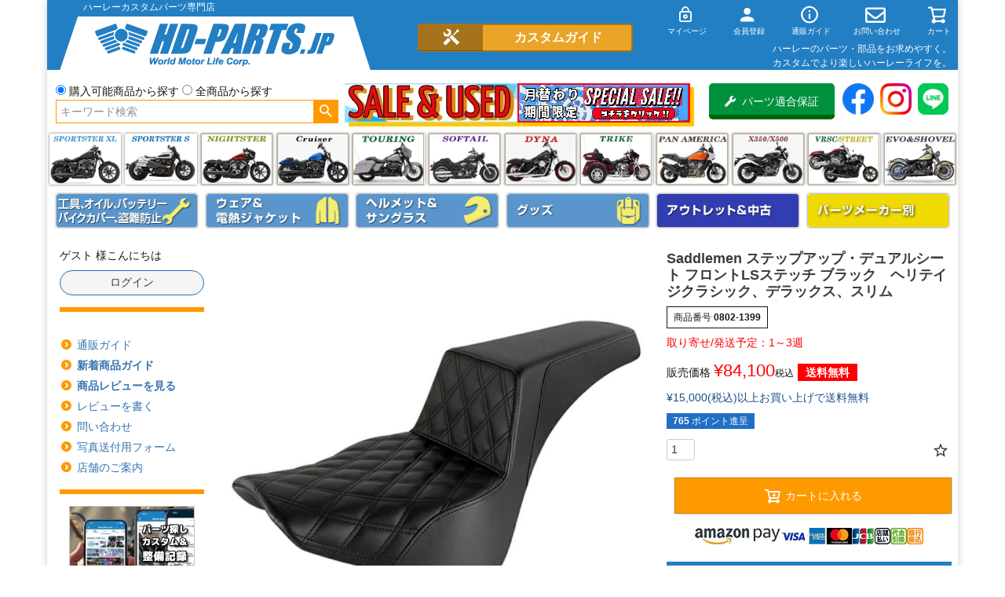

--- FILE ---
content_type: text/html;charset=UTF-8
request_url: https://www.hd-parts.jp/c/harley_maker/Saddlemen/Saddlemen_seat/Saddlemen_seat_st/Saddlemen_seat_m8st/0802-1399
body_size: 33489
content:
<!DOCTYPE html>
<html lang="ja"><head>
  <meta charset="UTF-8">
  
  <title>Saddlemen ステップアップ・デュアルシート フロントLSステッチ ブラック　ヘリテイジクラシック、デラックス、スリム |ハーレーパーツ専門店 HDパーツ</title>
  <meta name="viewport" content="width=device-width">


    <meta name="description" content="Saddlemen ステップアップ・デュアルシート フロントLSステッチ ブラック　ヘリテイジクラシック、デラックス、スリム ">
    <meta name="keywords" content="Saddlemen ステップアップ・デュアルシート フロントLSステッチ ブラック　ヘリテイジクラシック、デラックス、スリム">
  
  <link rel="stylesheet" href="https://hdgp.itembox.design/system/fs_style.css?t=20251118042544">
  <link rel="stylesheet" href="https://hdgp.itembox.design/generate/theme1/fs_theme.css?t=20251121163702">
  <link rel="stylesheet" href="https://hdgp.itembox.design/generate/theme1/fs_original.css?t=20251121163702">
  
  <link rel="canonical" href="https://www.hd-parts.jp/c/harley_maker/Saddlemen/Saddlemen_seat/Saddlemen_seat_st/Saddlemen_seat_m8st/0802-1399">
  
  
  
  
  <script>
    window._FS=window._FS||{};_FS.val={"tiktok":{"enabled":false,"pixelCode":null},"recaptcha":{"enabled":false,"siteKey":null},"clientInfo":{"memberId":"guest","fullName":"ゲスト","lastName":"","firstName":"ゲスト","nickName":"ゲスト","stageId":"","stageName":"","subscribedToNewsletter":"false","loggedIn":"false","totalPoints":"","activePoints":"","pendingPoints":"","purchasePointExpiration":"","specialPointExpiration":"","specialPoints":"","pointRate":"","companyName":"","membershipCardNo":"","wishlist":"","prefecture":""},"enhancedEC":{"ga4Dimensions":{"userScope":{"stage":"{@ member.stage_order @}","login":"{@ member.logged_in @}"}},"amazonCheckoutName":"Amazon Pay","measurementId":"G-36394R9TB6","trackingId":"UA-6769364-1","dimensions":{"dimension1":{"key":"log","value":"{@ member.logged_in @}"},"dimension2":{"key":"mem","value":"{@ member.stage_order @}"}}},"shopKey":"hdgp","device":"PC","productType":"1","cart":{"stayOnPage":false}};
  </script>
  
  <script src="/shop/js/webstore-nr.js?t=20251118042544"></script>
  <script src="/shop/js/webstore-vg.js?t=20251118042544"></script>
  
    <script src="//r2.future-shop.jp/fs.hdgp/pc/recommend.js"></script>
  
  
  
  
    <meta property="og:title" content="Saddlemen ステップアップ・デュアルシート フロントLSステッチ ブラック　ヘリテイジクラシック、デラックス、スリム |ハーレーパーツ専門店 HDパーツ">
    <meta property="og:type" content="og:product">
    <meta property="og:url" content="https://www.hd-parts.jp/c/harley_maker/Saddlemen/Saddlemen_seat/Saddlemen_seat_st/Saddlemen_seat_m8st/0802-1399">
    <meta property="og:image" content="https://hdgp.itembox.design/product/781/000000078171/000000078171-01-l.jpg?t&#x3D;20260127174338">
    <meta property="og:site_name" content="ハーレーカスタム＆用品 HDパーツ">
    <meta property="og:description" content="Saddlemen ステップアップ・デュアルシート フロントLSステッチ ブラック　ヘリテイジクラシック、デラックス、スリム ">
    <meta property="product:price:amount" content="84100">
    <meta property="product:price:currency" content="JPY">
    <meta property="product:product_link" content="https://www.hd-parts.jp/c/harley_maker/Saddlemen/Saddlemen_seat/Saddlemen_seat_st/Saddlemen_seat_m8st/0802-1399">
  
  
  
  
  
    <script type="text/javascript" >
      document.addEventListener('DOMContentLoaded', function() {
        _FS.CMATag('{"fs_member_id":"{@ member.id @}","fs_page_kind":"product","fs_product_url":"0802-1399"}')
      })
    </script>
  
  
  <!-- Global Site Tag (gtag.js) - Google Analytics -->
<!--script async src="https://www.googletagmanager.com/gtag/js?id=UA-6769364-1"></script>
<script>
  window.dataLayer = window.dataLayer || [];
  function gtag(){dataLayer.push(arguments);}
  gtag('js', new Date());

  gtag('config', 'UA-6769364-1');
</script-->

<!-- Global site tag (gtag.js) - Google Ads: 1035312576 -->
<script async src="https://www.googletagmanager.com/gtag/js?id=AW-1035312576"></script>
<script>
  window.dataLayer = window.dataLayer || [];
  function gtag(){dataLayer.push(arguments);}
  gtag('js', new Date());

  gtag('config', 'AW-1035312576');
</script>

<!-- **ファビコン等↓↓ -->
<link rel="apple-touch-icon" href="https://hdgp.itembox.design/item/top/apple-touch-icon-180x180.png" sizes="180x180">
<link rel="icon" type="image/png" href="https://hdgp.itembox.design/item/top/apple-touch-icon-180x180.png" sizes="180x180">

<!-- **web font↓↓ -->
<link rel="stylesheet" href="https://use.fontawesome.com/releases/v5.10.2/css/all.css">
<!--script src="https://kit.fontawesome.com/28d1b56a2d.js" crossorigin="anonymous"></script-->

<script src="https://ajax.googleapis.com/ajax/libs/jquery/1.10.1/jquery.min.js"></script>
<script>

$(function(){
//usからの直接検索入力排除
//alert(location.pathname);

var url=location.href;
var path = location.pathname;

if (url.indexOf('/p/search?keyword=') !== -1) {
	if (url.indexOf('page=') !== -1 || url.indexOf('sort=') !== -1) {
	}else{
		window.location.href = 'https://www.hd-parts.jp/p/notfound';
	}
}

// Androidのバージョン判断
function and_ver() {
  var and_ua = navigator.userAgent;
  if( and_ua.indexOf("Android") > 0 ) {
    var version = parseFloat(and_ua.slice(and_ua.indexOf("Android")+8));
    return version;
  }
}

if (and_ver() < 7) {
  //Android6未満
  $('.fs-l-page').addClass('and6');
} else {
  //Android4以上
}

});
</script>
<meta name="google-site-verification" content="H1Ei11X1dI9hUXd5srH_9f4rQ2yWg38ZrXmk8upUliE" />
<script>
$(function(){
if ($('.fs-client-cart-count').text() > 0) {
      $('.fs-client-cart-count').addClass("is-ready");//class名追加
} else {
      $('.fs-client-cart-count').removeClass("is-ready");//class名削除
}

});
</script>
<script>
  window.dataLayer = window.dataLayer || [];
  function gtag(){dataLayer.push(arguments);}
  gtag('js', new Date());
  gtag('config', 'UA-6769364-1', { 'send_page_view': false });

  var poplink3 = [{
    uid: "250fb34b70094652b98694022abacbeeu",
    target: "#TARGET1", //INPUTタグに指定したidを記述
suggestCount: 10, //「候補語サジェスト」を10個表示
gaType: "gtag", //Googleアナリティクスで測定（拡張eコマース機能を使用）
   deviceType: { desktop: 'pc011r', mobile: 'sphs' }
  }, {
    uid: "250fb34b70094652b98694022abacbeeu",
    target: "#TARGET2",
suggestCount: 10, //「候補語サジェスト」を10個表示
displayItemSummary: false, //商品説明を表示しない
gaType: "gtag", //Googleアナリティクスで測定（拡張eコマース機能を使用）
   deviceType: { desktop: 'pc011r', mobile: 'sphs' }
  }];
  (function() {
    var s = document.createElement("script");
    s.charset = "utf-8";
    s.src = "//poplink-f.probo.biz/pl3/poplink3.js";
    document.getElementsByTagName("head")[0].appendChild(s);
  })();
</script>
<script async src="https://www.googletagmanager.com/gtag/js?id=G-36394R9TB6"></script>

<script><!--
_FS.setTrackingTag('%3Cscript%3E%0A++%21%28function+%28w%2C+d%2C+t%2C+u%2C+n%2C+s%2C+c%29+%7B%0A++++w%5Bn%5D+%3D+w%5Bn%5D+%7C%7C+function+%28%29+%7B%0A++++++%28w%5Bn%5D.queue+%3D+w%5Bn%5D.queue+%7C%7C+%5B%5D%29.push%28arguments%29%3B%0A++++%7D%3B%0A++++s+%3D+d.createElement%28t%29%3B%0A++++c+%3D+d.getElementsByTagName%28t%29%5B0%5D%3B%0A++++s.async+%3D+1%3B%0A++++s.src+%3D+u%3B%0A++++c.parentNode.insertBefore%28s%2C+c%29%3B%0A++%7D%29%28window%2C+document%2C+%27script%27%2C+%27https%3A%2F%2Ftag.ecbooster.jp%2Fproduction%2Ffutureshop%2Febe16821-beff-4307-b624-2225507e2960%2Faec9d306-ee24-4cd6-b417-58245a0634da.js%27%2C+%27ecbooster_tag%27%29%3B%0A++ecbooster_tag%28%7B%0A++++page%3A+%22GoodsDetail%22%2C%0A++++id%3A+%2278171%22%2C%0A++++price%3A+%2284100%22%2C%0A++%7D%29%3B%0A%3C%2Fscript%3E%0A%0A%3Cscript+type%3D%22text%2Fjavascript%22%3E%0Awindow.tr%3Dwindow.tr%7C%7Cfunction%28%29%7Btr.q%3D%5B%5D%3Btr.q.push%28arguments%29%7D%3B%0Awindow.sendTrack+%3D+window.sendTrack+%7C%7C+function%28obj%2Cevent%29+%7B%0Aobj%5B%22sendId%22%5D+%3D+%22hd-parts.jp%22%3B%0Atr.tr_obj%3Dobj%3Btr%28%22send%22%2Cevent%29%3Btracking%28%29%3B%7D%3C%2Fscript%3E%0A%3Cscript+src%3D%22%2F%2Fc4.k-crm.jp%2Ftracking.js%22%3E%3C%2Fscript%3E%0A%3Cscript+type%3D%22text%2Fjavascript%22%3E%0Avar+trackBody%3D+%5B%5D%3B%0AtrackBody%5B%22userId%22%5D+%3D%22%7B%40+member.id+%40%7D%22%3B%0AsendTrack%28trackBody%2C%22normal%22%29%3B%0A%3C%2Fscript%3E%0A%3C%21--+User+Heat+Tag+--%3E%0A%3Cscript+type%3D%22text%2Fjavascript%22%3E%0A%28function%28add%2C+cla%29%7Bwindow%5B%27UserHeatTag%27%5D%3Dcla%3Bwindow%5Bcla%5D%3Dwindow%5Bcla%5D%7C%7Cfunction%28%29%7B%28window%5Bcla%5D.q%3Dwindow%5Bcla%5D.q%7C%7C%5B%5D%29.push%28arguments%29%7D%2Cwindow%5Bcla%5D.l%3D1*new+Date%28%29%3Bvar+ul%3Ddocument.createElement%28%27script%27%29%3Bvar+tag+%3D+document.getElementsByTagName%28%27script%27%29%5B0%5D%3Bul.async%3D1%3Bul.src%3Dadd%3Btag.parentNode.insertBefore%28ul%2Ctag%29%3B%7D%29%28%27%2F%2Fuh.nakanohito.jp%2Fuhj2%2Fuh.js%27%2C+%27_uhtracker%27%29%3B_uhtracker%28%7Bid%3A%27uh6OEdXp25%27%7D%29%3B%0A%3C%2Fscript%3E%0A%3C%21--+End+User+Heat+Tag+--%3E%0A%3C%21--+Global+site+tag+%28gtag.js%29+-+Google+Ads%3A+1035312576+--%3E%0A%3Cscript+async+src%3D%22https%3A%2F%2Fwww.googletagmanager.com%2Fgtag%2Fjs%3Fid%3DAW-1035312576%22%3E%3C%2Fscript%3E%0A%3Cscript%3E%0A++window.dataLayer+%3D+window.dataLayer+%7C%7C+%5B%5D%3B%0A++function+gtag%28%29%7BdataLayer.push%28arguments%29%3B%7D%0A++gtag%28%27js%27%2C+new+Date%28%29%29%3B%0A%0A++gtag%28%27config%27%2C+%27AW-1035312576%27%29%3B%0A%3C%2Fscript%3E%0A++%0A%0A%3Cscript%3E%09%0A++gtag%28%27event%27%2C+%27page_view%27%2C+%7B%0A++++%27send_to%27%3A+%27AW-1035312576%27%2C%0A++++%27ecomm_pagetype%27%3A+%27product%27%2C%0A++++%27ecomm_prodid%27%3A%5B78171%5D%0A++%7D%29%3B%0A%3C%2Fscript%3E%0A%3Cscript%3E%0A++var+ahrefs_analytics_script+%3D+document.createElement%28%27script%27%29%3B%0A++ahrefs_analytics_script.async+%3D+true%3B%0A++ahrefs_analytics_script.src+%3D+%27https%3A%2F%2Fanalytics.ahrefs.com%2Fanalytics.js%27%3B%0A++ahrefs_analytics_script.setAttribute%28%27data-key%27%2C+%27jSW9k9e8VGEXgT3V5V9PKw%27%29%3B%0A++document.getElementsByTagName%28%27head%27%29%5B0%5D.appendChild%28ahrefs_analytics_script%29%3B%0A%3C%2Fscript%3E');
--></script>
</head>
<body class="fs-body-product fs-body-product-0802-1399" id="fs_ProductDetails">
<script><!--
_FS.setTrackingTag('%3Cscript+type%3D%22text%2Fjavascript%22%3E+%0Avar+trackBody+%3D+%5B%5D%3B+%0Avar+product+%3D+%5B%5D%3B+%0Aproduct+%3D+%5B%5D%3B+%0A+product%5B%22id%22%5D+%3D+%220802-1399%22%3B+%0A+product%5B%22name%22%5D+%3D+%22Saddlemen+%E3%82%B9%E3%83%86%E3%83%83%E3%83%97%E3%82%A2%E3%83%83%E3%83%97%E3%83%BB%E3%83%87%E3%83%A5%E3%82%A2%E3%83%AB%E3%82%B7%E3%83%BC%E3%83%88+%E3%83%95%E3%83%AD%E3%83%B3%E3%83%88LS%E3%82%B9%E3%83%86%E3%83%83%E3%83%81+%E3%83%96%E3%83%A9%E3%83%83%E3%82%AF%E3%80%80%E3%83%98%E3%83%AA%E3%83%86%E3%82%A4%E3%82%B8%E3%82%AF%E3%83%A9%E3%82%B7%E3%83%83%E3%82%AF%E3%80%81%E3%83%87%E3%83%A9%E3%83%83%E3%82%AF%E3%82%B9%E3%80%81%E3%82%B9%E3%83%AA%E3%83%A0%22%3B+%0A+product%5B%22url%22%5D+%3D+%22https%3A%2F%2Fwww.hd-parts.jp%2Fc%2Fharley_maker%2FSaddlemen%2FSaddlemen_seat%2FSaddlemen_seat_st%2FSaddlemen_seat_m8st%2F0802-1399%22%3B+%0A+product%5B%22price%22%5D+%3D+%2284100%22%3B+%0A+product%5B%22imgUrl%22%5D+%3D+%22https%3A%2F%2Fhdgp.itembox.design%2Fproduct%2F781%2F000000078171%2F000000078171-01-l.jpg%3Ft%3D20260127174338%22%3B+%0AtrackBody.push%28product%29%3B+%0AtrackBody%5B%22userId%22%5D+%3D+%22%7B%40+member.id+%40%7D%22%3B+%0AsendTrack%28trackBody%2C+%22view%22%29%3B+%0A%3C%2Fscript%3E%0A%3C%21--+%E5%95%86%E5%93%81%E8%A9%B3%E7%B4%B0%E3%83%9A%E3%83%BC%E3%82%B8%28LTVLAB%29S+--%3E%0A%3Cscript+type%3D%22text%2Fjavascript%22%3E%0Avar+trackBody+%3D+%5B%5D%3B%0AtrackBody%5B%22userId%22%5D+%3D+%22%7B%40+member.id+%40%7D%22%3B%0AsendTrack%28trackBody%2C+%22normal%22%29%3B%0A%3C%2Fscript%3E%0A%3Cscript+type%3D%22text%2Fjavascript%22%3E%0Avar+trackBody+%3D+%5B%5D%3B%0Avar+product+%3D+%5B%5D%3B%0Aproduct+%3D+%5B%5D%3B%0Aproduct%5B%22id%22%5D+%3D+%220802-1399%22%3B%0Aproduct%5B%22name%22%5D+%3D+%22Saddlemen+%E3%82%B9%E3%83%86%E3%83%83%E3%83%97%E3%82%A2%E3%83%83%E3%83%97%E3%83%BB%E3%83%87%E3%83%A5%E3%82%A2%E3%83%AB%E3%82%B7%E3%83%BC%E3%83%88+%E3%83%95%E3%83%AD%E3%83%B3%E3%83%88LS%E3%82%B9%E3%83%86%E3%83%83%E3%83%81+%E3%83%96%E3%83%A9%E3%83%83%E3%82%AF%E3%80%80%E3%83%98%E3%83%AA%E3%83%86%E3%82%A4%E3%82%B8%E3%82%AF%E3%83%A9%E3%82%B7%E3%83%83%E3%82%AF%E3%80%81%E3%83%87%E3%83%A9%E3%83%83%E3%82%AF%E3%82%B9%E3%80%81%E3%82%B9%E3%83%AA%E3%83%A0%22%3B%0Aproduct%5B%22url%22%5D+%3D+%22https%3A%2F%2Fwww.hd-parts.jp%2Fc%2Fharley_maker%2FSaddlemen%2FSaddlemen_seat%2FSaddlemen_seat_st%2FSaddlemen_seat_m8st%2F0802-1399%22%3B%0Aproduct%5B%22price%22%5D+%3D+%2284100%22%3B%0Aproduct%5B%22imgUrl%22%5D+%3D+%22https%3A%2F%2Fhdgp.itembox.design%2Fproduct%2F781%2F000000078171%2F000000078171-01-l.jpg%3Ft%3D20260127174338%22%3B%0AtrackBody.push%28product%29%3B%0AtrackBody%5B%22userId%22%5D+%3D+%22%7B%40+member.id+%40%7D%22%3B%0AsendTrack%28trackBody%2C+%22view%22%29%3B%0A%3C%2Fscript%3E%0A%3Cscript+src%3D%22%2F%2Fc4.k-crm.jp%2Ffuture-shop-feature2.js%22%3E%3C%2Fscript%3E%0A%3C%21--+%E5%95%86%E5%93%81%E8%A9%B3%E7%B4%B0%E3%83%9A%E3%83%BC%E3%82%B8%28LTVLAB%29E+--%0A%3C%21--+User+Heat+Tag+--%3E%0A%3Cscript+type%3D%22text%2Fjavascript%22%3E%0A%28function%28add%2C+cla%29%7Bwindow%5B%27UserHeatTag%27%5D%3Dcla%3Bwindow%5Bcla%5D%3Dwindow%5Bcla%5D%7C%7Cfunction%28%29%7B%28window%5Bcla%5D.q%3Dwindow%5Bcla%5D.q%7C%7C%5B%5D%29.push%28arguments%29%7D%2Cwindow%5Bcla%5D.l%3D1*new+Date%28%29%3Bvar+ul%3Ddocument.createElement%28%27script%27%29%3Bvar+tag+%3D+document.getElementsByTagName%28%27script%27%29%5B0%5D%3Bul.async%3D1%3Bul.src%3Dadd%3Btag.parentNode.insertBefore%28ul%2Ctag%29%3B%7D%29%28%27%2F%2Fuh.nakanohito.jp%2Fuhj2%2Fuh.js%27%2C+%27_uhtracker%27%29%3B_uhtracker%28%7Bid%3A%27uh6OEdXp25%27%7D%29%3B%0A%3C%2Fscript%3E%0A%3C%21--+End+User+Heat+Tag+--%3E');
--></script>
<div class="fs-l-page">

<!--script src="https://ajax.googleapis.com/ajax/libs/jquery/1.10.1/jquery.min.js"></script-->
<script>
//商品価格に画像追加
$(function(){
	$('.fs-l-productLayout .fs-c-productPrice--selling .fs-c-price__value').each(function(){
		var str1 = $(".fs-l-productLayout .fs-c-productPrice--selling .fs-c-price__value").text();
		var n1 = str1.replace(/,/g,'');
		if (n1 > 14999){
			$('<span class="ship_free1">送料無料</span>').insertAfter('.fs-l-productLayout .fs-c-productPrice--selling .fs-c-productPrice__addon');
		}
	});
	$('.fs-l-productLayout .fs-c-productPrice--member .fs-c-price__value').each(function(){
		var str2 = $(".fs-l-productLayout .fs-c-productPrice--member .fs-c-price__value").text();
		var n2 = str2.replace(/,/g,'');
		if (n2 > 14999){
			$('<span class="ship_free1">送料無料</span>').insertAfter('.fs-l-productLayout .fs-c-productPrice--member .fs-c-productPrice__addon');
		}
	});
$('span:has(.fs-c-productPrice__main__price[style*="line-through"]) +span + span.ship_free1').css('display', 'none');
$('span.ship_free1 + span.ship_free1').css('display', 'none');
});

//商品価格の比較
$(function(){
	if($('.fs-system-product .fs-c-productPrice--member .fs-c-price__value').size()){
		var str1 = $(".fs-system-product .fs-c-productPrice--member .fs-c-price__value").text();
		var str2 = $(".fs-system-product .fs-c-productPrice--selling .fs-c-price__value").text();
		if (str1 == str2){
			$('.fs-system-product .fs-c-productPrice--member').css('display', 'none');
		}else{
			$('.fs-system-product .fs-c-productPrice--selling .fs-c-productPrice__main__price').css({'text-decoration':'line-through','color' : '#3c3c3c'});
			var str3 = parseInt((Number(str2.replace(/,/g, '')) - Number(str1.replace(/,/g, '')))/Number(str2.replace(/,/g, ''))*100);
			$('.fs-l-productLayout .fs-c-productPrice--selling .fs-c-productPrice__addon + span.ship_free1').css('display', 'none');
			$('<span class="txtBold red pL5">' + str3 + '％OFF</span>').insertAfter($('.fs-system-product .fs-c-productPrice--member .fs-c-productPrice__addon'));
		}
	}
	if($('.fs-c-productListCarousel__list__itemTrack').size()){
		for(var i = 0; i < 20; i++){
		var str1 = $('.fs-c-productListCarousel__list__item:eq(' + i + ') .fs-c-productPrice--selling .fs-c-price__value').text();
		var str2 = $('.fs-c-productListCarousel__list__item:eq(' + i + ') .fs-c-productPrice--member .fs-c-price__value').text();
		if (str1 == str2){
			$('.fs-c-productListCarousel__list__item:eq(' + i + ') .fs-c-productPrice--member').css('display', 'none');
//			$('.fs-c-productListCarousel__list__item:eq(' + i + ') .fs-c-productPrice--selling .fs-c-productPrice__main__price').css({'text-decoration':'line-through','color' : 'green'});
		}else{
			$('.fs-c-productListCarousel__list__item:eq(' + i + ') .fs-c-productPrice--selling').css('display', 'none');
//			$('.fs-c-productListCarousel__list__item:eq(' + i + ') .fs-c-productPrice--member .fs-c-productPrice__main__price').css({'text-decoration':'line-through','color' : 'blue'});
		}
		}
	}

		var str = $('#fs_form .fs-c-productStock__number').text();
		var n = str.length;
		if (n > 3){
			$('#fs_form .fs-c-productStock').css('display', 'none');
		} else {
			if ($('#fs_form .fs-c-productShippingDateNote').size()){
				$('#fs_form .fs-c-productStock').css('display', 'none');
			}
		}
		if($('.fs-c-variationList').size()){
		for(var i = 0; i < 30; i++){
			var str_val = $('#fs_form .fs-c-variationCart__variationName__stockValue:eq(' + i + ')').text();
			var n_val = str_val.length;
			if (n_val > 3){
				$('#fs_form .fs-c-variationCart__variationName__stock--numberOfStock:eq(' + i + ')').css('display', 'none');
			}
		}
		}


for(var i = 0; i < 40; i++){
		if(!($('.fs-c-productListItem:eq(' + i + ') .fs-c-productShippingDateNote').size())){
			$('.fs-c-productListItem:eq(' + i + ') .fs-c-productListItem__prices').after('<p class="zaiko">在庫有り</p>');
		}
		if($('.fs-c-wishList .fs-c-productListItem:eq(' + i + ') .fs-c-productStock__number').text() <=999){
			$('.fs-c-wishList .fs-c-productListItem:eq(' + i + ') .fs-c-productListItem__prices').after('<p class="zaiko">在庫有り</p>');
		}
		if($('.fs-c-wishList .fs-c-productListItem:eq(' + i + ') .fs-c-productStock__number').text() <=999){
			$('.fs-c-wishList .fs-c-productListItem:eq(' + i + ') .fs-c-productListItem__prices').after('<p class="zaiko">在庫有り</p>');
		}
		if($('.fs-c-productListCarousel__list .fs-c-productListItem:eq(' + i + ') .fs-c-productStock__number').text() <=999){
			$('.fs-c-productListCarousel__list .fs-c-productListItem:eq(' + i + ') .fs-c-productListItem__prices').after('<p class="zaiko">在庫有り</p>');
		}

		if($('.fs-c-productListItem:eq(' + i + ') .fs-c-modal--chooseVariation').size()){
			$('.fs-c-productListItem:eq(' + i + ') .fs-c-productListItem__prices + p.zaiko').remove();
			for(var i2 = 0; i2 < 20; i2++){
				var str = $('.fs-c-productListItem:eq(' + i + ') .fs-c-modal--chooseVariation li:eq(' + i2 + ') .fs-c-variationCart__variationName__stockValue').text();
				var n = str.length;
				if (n < 3 && n > 0){
					if(!($('.fs-c-productListItem:eq(' + i + ') .fs-c-productListItem__prices + p.zaiko').size())){
						$('.fs-c-productListItem:eq(' + i + ') .fs-c-productListItem__prices').after('<p class="zaiko">在庫有り</p>');
					}
				}
			}
		}

		
		if($('.fs-c-productListItem:eq(' + i + ') .fs-c-productStock').size()){
			$('.fs-c-productListItem:eq(' + i + ') .fs-c-productListItem__prices + p.zaiko').remove();
		}

		if(!($('.fs-c-productListItem:eq(' + i + ') input[type="hidden"]').size())){
			if($('.fs-c-productListItem:eq(' + i + ') .fs-c-button--viewProductDetail').size()){
			$('.fs-c-productListItem:eq(' + i + ') .fs-c-productListItem__prices + p.zaiko').remove();
			}
		}
}

	$('.youtube iframe').each(function(){
		$(this).wrap('<div class="youtube_waku">');
	});
	$('.youtube video').each(function(){
		$(this).wrap('<div class="youtube_waku">');
	});

});

//バリエーション対応
$(function(){
	$('.product_comment_1').each(function() { 
		if (!($('.product_comment_1:empty').size())){
		$('.product_comment_1').before('<h3 class="product_comment_1_ttl">適合</h3>');
		}
	});
	$('.product_comment_7').each(function() { 
		if (!($('.product_comment_7:empty').size())){
		var para = $('.fs-c-variationLabel__label').text();
		$('.product_comment_7').before('<h3 class="product_comment_7_ttl">' + para + '</h3>');
		}
	});
	$('.fs-c-variationAndActions').each(function() { 
		if ($('.fs-c-variationAndActions').size()){
//				$('.fs-c-productNumber').css('display', 'none');
				$('<span class="fs-c-productNumber__label">登録番号</span>').replaceAll('.fs-c-productNumber__label');
		}
		if ($('.product_comment_7:empty').size()){
		var para = $('.fs-c-variationLabel__label').text();
			$('<h3 class="product_comment_1_ttl">商品番号：' + para + '</h3>').replaceAll('.product_comment_1_ttl');
		}
	});
	$('.fs-c-variationLabel__label').each(function() { 
		$('<span class="fs-c-variationLabel__label">選択可能な商品</span>').replaceAll('.fs-c-variationLabel__label');
	});
	$('.spec').each(function() { 
		if ($('.product_comment_2 .product_comment:empty').size()){
			$('.product_comment_2').css('display', 'none');
		}
		if ($('.product_comment_3 .product_comment:empty').size()){
			$('.product_comment_3').css('display', 'none');
		}
		if ($('.product_comment_4 .product_comment:empty').size()){
			$('.product_comment_4').css('display', 'none');
		}
		if ($('.product_comment_5 .product_comment:empty').size()){
			$('.product_comment_5').css('display', 'none');
		}
		if ($('.product_comment_6 .product_comment:empty').size()){
			$('.product_comment_6').css('display', 'none');
		}
	});
});

//Q&A
$(function(){
	$('.product_comment_9').each(function() { 
		if (!($('.product_comment_9:empty').size())){
		$('.product_comment_9').before('<h3 class="product_comment_9_ttl">よくある質問</h3>');
		}
	});
	$('.product_comment_13').each(function() { 
		if (!($('.product_comment_13:empty').size())){
		$('.product_comment_13').before('<h3 class="product_comment_13_ttl">よくある質問</h3>');
		}
	});
});

//問い合わせリンク変更
$(function(){
	$('.fs-c-inquiryAboutProduct').each(function() { 
		var para = $('.fs-c-productNumber__number').text();
		$(".fs-c-inquiryAboutProduct .fs-c-button__label").unwrap();
		$(".fs-c-inquiryAboutProduct .fs-c-button__label").wrap('<a class="modalBtn fs-c-button--plain" href="/f/inq_item?' + para + '">');
	if(document.URL.match("/obsolete")) {
		$('.fs-c-buttonContainer--inquiryAboutProduct').css('display', 'none');
	}
	});
});

//レビューの移動
$(function () {
    $('.fs-c-productReview__aggregateRating').insertAfter('.fs-c-productNameHeading');
    $('.fs-c-productReview__addReview').insertAfter('.fs-c-productReview__allReviews');
    $('.fs-c-productReview').attr('id', 'Review');
    $('.fs-c-aggregateRating__count').wrap('<a href="#Review"></a>');
    if (!($('.fs-c-productReview__reviewList').size())){
	$('.fs-c-productReview').css('display', 'none');
    }

});

//在庫有り時表示
$(function(){
    var now_hour = new Date().getHours();
    if ( 0 <= now_hour && now_hour <= 13 ){
        $('<span class="productShippingDateNote__date"> / 即日発送予定</span>').insertAfter('.fs-c-productStock__number');
        $('<span class="productShippingDateNote__date"> / 即日発送予定</span>').insertAfter('.fs-c-variationCart__variationName__stockValue');
//        $('<span class="productShippingDateNote__date"> / 翌営業日発送予定</span>').insertAfter('.fs-c-productStock__number');
//        $('<span class="productShippingDateNote__date"> / 翌営業日発送予定</span>').insertAfter('.fs-c-variationCart__variationName__stockValue');
    } else {
        $('<span class="productShippingDateNote__date"> / 翌日発送予定</span>').insertAfter('.fs-c-productStock__number');
        $('<span class="productShippingDateNote__date"> / 翌日発送予定</span>').insertAfter('.fs-c-variationCart__variationName__stockValue');
//        $('<span class="productShippingDateNote__date"> / 翌営業日発送予定</span>').insertAfter('.fs-c-productStock__number');
//        $('<span class="productShippingDateNote__date"> / 翌営業日発送予定</span>').insertAfter('.fs-c-variationCart__variationName__stockValue');
    }
});

//バリエーション在庫なし表示
$(function(){
	$('.fs-c-variationCart__cartButton .fs-c-string').each(function(){
		$('.fs-c-variationCart__cartButton .fs-c-string').css('display', 'none');
	});
});

//在庫なし表示
$(function(){
	$('.fs-c-productQuantityAndWishlist').each(function(){
		if ($('.fs-c-productNotice--outOfStock').size()){
			$('.fs-c-productQuantityAndWishlist').css('display', 'none');
			$('.fs-c-productActionButton.fs-c-buttonContainer').css({'margin':'0','grid-column':'1','-ms-grid-column':'1'});
		}
	});
});

//komeの調整
$(function(){
	$('.product_comment_1').each(function(){
		var kome = $(this).html();
		if(/.<span class="kome/g.test(kome)){
			$(this).html(kome.replace(/(.)<span class="kome/g,'$1<span class="kome-none'));
		}
	});
	$('.product_comment_7').each(function(){
		var kome = $(this).html();
		if(/.<span class="kome/g.test(kome)){
			$(this).html(kome.replace(/(.)<span class="kome/g,'$1<span class="kome-none'));
		}
	});
});


//スロットル適合・ディスクローター適合
$(function(){
	$('.fs-p-productDescription').each(function(){
		var slot_txt = $(this).text();
		var slot = $(this).html();
		if ( slot_txt.indexOf('スロットル適合一覧') != -1) {
			$(this).html(slot.replace(/スロットル適合一覧/g,'<a class="modalBtn" href="/f/throttle_fit" title="スロットル適合一覧">スロットル適合一覧</a>'));
		} else if ( slot_txt.indexOf('ディスクローター適合一覧') != -1) {
			$(this).html(slot.replace(/ディスクローター適合一覧/g,'<a class="modalBtn" href="/f/rotor_size" title="ディスクローター適合一覧">ディスクローター適合一覧</a>'));
		}
	});
});


//ツアラー適合
$(function(){
	$('.product_comment_1').each(function(){
		var model_txt = $(this).text();
		var model = $(this).html();
		if(/FLHX#/g.test(model)){
			$(this).html(model.replace(/FLHX#/g,'FLHX<!--#-->'));
		}
	});
	$('.product_comment_1').each(function(){
		var model_txt = $(this).text();
		var model = $(this).html();
		if(/FLHT#/g.test(model)){
			$(this).html(model.replace(/FLHT#/g,'FLHT<!--#-->'));
		}
	});
	$('.product_comment_1').each(function(){
		var model_txt = $(this).text();
		var model = $(this).html();
		if(/FLTR#/g.test(model)){
			$(this).html(model.replace(/FLTR#/g,'FLTR<!--#-->'));
		}
	});
	$('.product_comment_1').each(function(){
		var model_txt = $(this).text();
		var model = $(this).html();
		if(/FLHR#/g.test(model)){
			$(this).html(model.replace(/FLHR#/g,'FLHR<!--#-->'));
		}
	});
});

//お気に入り
$(function () {
    $('.fs-c-button--addToWishList--detail').addClass('ha_goods_na');
    $('.fs-c-button--addToWishList--detail').attr('original-title', 'お気に入りに登録する<br>(ログインが必要です)');
    $('.fs-c-button--addToWishList--icon').addClass('ha_goods_na');
    $('.fs-c-button--addToWishList--icon').attr('original-title', 'お気に入りに登録する<br>(ログインが必要です)');
});

//La Rosa Design
$(function () {
	var str_larosa = $('.fs-c-productNameHeading__name').text();
		if(str_larosa.indexOf('La Rosa Design') != -1){
			$('div.fs-c-productNotice.fs-c-productNotice--outOfStock').replaceWith('<div class="fs-c-productNotice fs-c-productNotice--outOfStock">メーカー欠品中</div>');
//			$('.fs-c-productListItem:eq(' + i + ') .fs-c-productListItem__outOfStock').css('color', 'red');
		}
});

//在庫ありの購入
$(function () {
	if ($('.fs-c-productSelection').size() || $('.fs-c-productOption').size()){
//		$('.fs-c-productSelection__label').css('color', 'red');
	} else {
		$('#fs_ProductDetails').addClass('add-txt');
	}
});

//モーダルウィンドウ
$(function(){
	var mdwBtn = $('.modalBtn'),
	overlayOpacity = 1.0,
	fadeTime = 500;

var touch_start_y;

// タッチしたとき開始位置を保存しておく
$(window).on('touchstart', function(event) {
  touch_start_y = event.originalEvent.changedTouches[0].screenY;
});

	mdwBtn.on('click',function(e){
		e.preventDefault();

		var setMdw = $(this),
		setHref = setMdw.attr('href'),
		wdHeight = $(window).height();
		$('body').append('<div id="mdOverlay"><div id="mdWindow"><div class="mdClose">×</div><iframe id="contWrap"></iframe></div></div>');

  // スクロール禁止
  $('html, body.fs-body-product').css('overflow', 'hidden');

		$('#contWrap').attr('src',setHref);
		$('#mdOverlay,#mdWindow').css({display:'block',opacity:'0'});
		$('#mdOverlay').css({height:wdHeight}).stop().animate({opacity:overlayOpacity},fadeTime);
		$('#mdWindow').stop().animate({opacity:'1'},fadeTime);

		$(window).on('resize',function(){
			var adjHeight = $(window).height();
			$('#mdOverlay').css({height:adjHeight});
		});

		$('#mdOverlay,.mdClose').on('click',function(){
		  $('html, body.fs-body-product').css('overflow', '');
			$('#mdWindow,#mdOverlay').stop().animate({opacity:'0'},fadeTime,function(){
				$('#mdOverlay,#mdWindow').remove();
			});
		});

  // スワイプしているとき
  $(window).on('touchmove.noscroll', function(event) {
    var current_y = event.originalEvent.changedTouches[0].screenY,
        height = $('#mdOverlay').outerHeight(),
        is_top = touch_start_y <= current_y && $('#mdOverlay')[0].scrollTop === 0,
        is_bottom = touch_start_y >= current_y && $('#mdOverlay')[0].scrollHeight - $('#mdOverlay')[0].scrollTop === height;
    
    // スクロール対応モーダルの上端または下端のとき
    if (is_top || is_bottom) {
      // スクロール禁止
      event.preventDefault();
    }

  // モーダルをフェードイン
  $overlay.fadeIn(300);

	});
});

});

</script>

<!-- 音声を流す -->
<!--script src="https://hdgp.itembox.design/item/js/audio.min.js?t=20190509161312"></script>
<script>
  audiojs.events.ready(function() {
    var as = audiojs.createAll();
  });
</script-->

<script type="text/javascript" src="https://www.hd-parts.jp/custom_guide/ipad.php"></script>
<script>
$(function () {
//    $('<p>ip：'+ipAddress+'</p>').insertAfter('.fs-p-productDescription--short');
    if (ipAddress == '202.215.27.174' || ipAddress == '118.238.234.79' || ipAddress == '220.100.124.165' || ipAddress == '222.230.12.113'){
        $('.fs-p-productDescription--short').css('display', 'block');
    } else {
		$('img').attr('onmousedown', 'return false');
		$('img').attr('onselectstart', 'return false');
		$('img').attr('oncontextmenu', 'return false');
    }
});
</script>

<header class="fs-l-header">
<div class="fs-l-header__contents">
<div class="fs-l-header__leftContainer">
<!-- **ドロワーメニューアイコン（フリーパーツ）↓↓ -->
<div class="fs-l-header__drawerOpener">
  <label for="fs_p_ctrlDrawer" class="fs-p-drawerButton fs-p-drawerButton--open">
    <i class="fs-p-drawerButton__icon fas fa-bars"></i>
    <span class="fs-p-drawerButton__label">menu</span>
  </label>
</div>
<!-- **ドロワーメニューアイコン（フリーパーツ）↑↑ -->
	<div id="pc-switch" class="sp">
	<a href="/custom_guide/" target="_blank"><span class="guide-sp2">カスタム<br>ガイド</span></a>
	</div>
<!-- **ECサイトロゴ（フリーパーツ）↓↓ -->
  <div class="header-title-area" id="header-title-area">
    <h1 class="site-description">ハーレーカスタムパーツ専門店<!--ハーレーカスタム＆用品 HDパーツ--></h1>
    <a href="https://www.hd-parts.jp/"><picture><source type="image/webp" srcset="https://hdgp.itembox.design/item/fs_starting/sampleShop_logo.webp?t=20260116094400"><img src="https://hdgp.itembox.design/item/fs_starting/sampleShop_logo.png?t=20260116094400" alt="ハーレーカスタム＆用品 HDパーツ" class="fs-p-logo__image"></picture></a>
  </div>
<!-- **ECサイトロゴ（フリーパーツ）↑↑ -->
</div>
<div class="fs-m-header__contents pc">
	<p> <br> </p>
	<div id="pc-switch">
	<a href="/custom_guide/" target="_blank"><span class="guide-sp2">カスタムガイド</span></a>
	</div>
</div>
    <div class="fs-p-headerNavigation__search sp">
      <form action="/p/search" method="get">
        <span class="fs-p-searchForm__inputGroup fs-p-inputGroup">
          <input id="name" type="hidden" name="nostock" value="false" checked="checked" >
          <input type="hidden" name="sort" value="priority">
          <!--input type="hidden" name="sort" value="keyword"-->
          <input type="text" name="keyword" maxlength="1000" placeholder="キーワード検索" class="fs-p-searchForm__input fs-p-inputGroup__input" value="" id="TARGET2">
          <button type="submit" class="fs-p-searchForm__button fs-p-inputGroup__button">検索</button>
        </span>
      </form>
    </div>
<div class="fs-l-header__utility">
<nav class="fs-p-headerUtilityMenu">
	<ul class="fs-p-headerUtilityMenu__list fs-clientInfo fs-pt-menu fs-pt-menu--lv1 is-ready fs-p-headerNavigation__list">
		<!--li class="fs-p-headerUtilityMenu__logout is-loggedIn--{@ member.logged_in @} fs-pt-menu__item fs-pt-menu__item--lv1">
			<a href="/p/logout" class="fs-p-headerNavigation__link"><i class="fs-icon--accountDelete"></i>ログアウト</a>
		</li>
		<li class="fs-p-headerUtilityMenu__login is-loggedIn--{@ member.logged_in @} fs-pt-menu__item fs-pt-menu__item--lv1">
			<a href="/p/login" class="fs-p-headerNavigation__link"><i class="fs-icon--accountSettings"></i>ログイン</a>
		</li-->
		<li class="fs-pt-menu__item fs-pt-menu__item--lv1 min">
			<a href="/my/top" class="fs-p-headerNavigation__link"><i class="fs-icon--mypage"></i>マイページ</a>
		</li>
		<li class="fs-p-headerUtilityMenu__register is-loggedIn--{@ member.logged_in @} fs-pt-menu__item fs-pt-menu__item--lv1">
			<a href="/p/register" class="fs-p-headerNavigation__link"><i class="fs-icon--member"></i>会員登録</a>
		</li>
		<li class="fs-p-headerUtilityMenu__logout is-loggedIn--{@ member.logged_in @} fs-pt-menu__item fs-pt-menu__item--lv1">
			<a href="/my/wishlist" class="fs-p-headerNavigation__link"><i class="fs-icon--heartOutline"></i>お気に入り</a>
		</li>
		<li class="fs-pt-menu__item fs-pt-menu__item--lv1 min">
			<a href="/f/shopping_guide" class="fs-p-headerNavigation__link"><i class="fs-icon--Guide"></i>通販ガイド</a>
		</li>
		<li class="fs-pt-menu__item fs-pt-menu__item--lv1 min">
			<a href="/f/inq" class="fs-p-headerNavigation__link"><i class="far fa-envelope"></i>お問い合わせ</a>
		</li>
		<li class="fs-pt-menu__item fs-pt-menu__item--lv1">
			<a href="/p/cart" class="fs-p-headerNavigation__viewCartButton fs-p-headerNavigation__link">
			 <i class="fs-icon--cart"></i>
			 <span class="fs-p-headerNavigation__viewCartButton__label">カート</span>
			 <span class="fs-p-cartItemNumber fs-client-cart-count fs-clientInfo"></span>
			</a>
		</li>
	</ul>
</nav>
<!-- **電話注文バナー（フリーパーツ） ↓↓ -->
<div class="fs-p-phoneOrder">
  <!--span class="fs-p-phoneOrder__phoneLabel">電話注文</span-->
  <!--i class="fas fa-phone-square"></i 20/04/24:一時非公開-->
  <!--span class="fs-p-phoneOrder__phoneNum">03-5933-9305</span 20/04/24:一時非公開-->
  <!--span class="fs-p-phoneOrder__addition">営業時間　10:00〜18:00<br>年中無休(年末年始を除く)</span-->
<p>ハーレーのパーツ・部品をお求めやすく。<br>カスタムでより楽しいハーレーライフを。</p>
</div>
<!-- **電話注文バナー（フリーパーツ） ↑↑ -->
</div>
</div>
<div class="fs-l-header__contents">
<div class="fs-l-header__leftContainer">
<!-- **商品キーワード検索フォーム（フリーパーツ）↓↓ -->
<div class="fs-p-searchForm">
  <form action="/p/search" method="get">
    <!--input type="hidden" name="sort" value="priority"-->
    <input type="hidden" name="sort" value="keyword">
    <span class="fs-p-searchForm__inputGroup">
      <input id="name" type="radio" name="nostock" value="false" checked="checked" > 購入可能商品から探す
      <input id="number" type="radio" name="nostock" value="true" > 全商品から探す
    </span>
    <span class="fs-p-searchForm__inputGroup fs-p-inputGroup">
      <input type="text" id="TARGET1" name="keyword" maxlength="1000" placeholder="キーワード検索" class="fs-p-searchForm__input fs-p-inputGroup__input" value="">
      <button type="submit" id="send" class="recaptcha fs-p-searchForm__button fs-p-inputGroup__button">検索</button>
    </span>
<!--div>Input: <span id="output"></span></div>
<div>Change: <span id="output2"></span></div-->
  </form>
</div>
<script type="application/ld+json">
{
  "@context": "http://schema.org",
  "@type": "WebSite",
  "url": "http://www.hd-parts.jp/",
  "potentialAction": {
    "@type": "SearchAction",
    "target": "http://www.hd-parts.jp//p/search?keyword={search_term_string}",
    "query-input": "required name=search_term_string"
  }
}
</script>
<!-- **商品キーワード検索フォーム（フリーパーツ）↑↑ -->

</div>
<div class="fs-l-header__centerContainer clearfix">
<!--div class="sp">
<div class="float_left" style="width:50%;"><a href="https://www.hd-parts.jp/c/outlet?utm_source=SALE2&utm_medium=SALE2&utm_campaign=SALE2&utm_id=SALE2" class="btn-square-above-look"><img src="https://hdgp.itembox.design/item/SALEUSED-spnew3.webp?t=20260116094400" height="50px" width="220px" alt="ハーレーパーツSALE"></a></div>
<div class="float_left" style="width:50%;"><a href="https://www.hd-parts.jp/c/vance-specialsale?utm_source=banner&utm_medium=link&utm_campaign=vance-specialsale&utm_id=vance-specialsale" class="btn-square-above-look"><img src="https://hdgp.itembox.design/item/vance3-0808.webp?t=20260116094400" height="50px" width="220px" alt="VANCE&HINES SALE"></a></div>
<!--div class="float_left" style="width:50%;"><a href="https://www.hd-parts.jp/c/SALE-COUPON?utm_source=mail&utm_medium=link&utm_campaign=SALE&utm_id=SALE" class="btn-square-above-look"><img src="https://hdgp.itembox.design/item/23sale-sep.webp?t=20260116094400" height="50px" width="220px" alt="WMW-SOUL-SALE"></a></div-->
<!--div class="float_left" style="width:50%;"><a href="https://www.hd-parts.jp/c/hdparts-specialsale?utm_source=mail&utm_medium=link&utm_campaign=SALE&utm_id=SALE" class="btn-square-above-look"><img src="https://hdgp.itembox.design/item/sale-october.webp?t=20260116094400" height="50px" width="220px" alt="Specal-SALE"></a></div-->
</div-->


<div class="pc">
<a href="https://www.hd-parts.jp/c/outlet?utm_source=%E3%80%90SALE2%E3%80%91&utm_medium=%E3%80%90SALE2%E3%80%91&utm_campaign=%E3%80%90SALE2%E3%80%91&utm_id=%E3%80%90SALE2%E3%80%91" class="btn-square-above-look float_left " target="_self"><img src="https://hdgp.itembox.design/item/SALE-USED-NEW3.webp" height="50px" width="220px" alt="ハーレーパーツSALE" /></a>

<!--a href="https://www.hd-parts.jp/c/sp-sale?utm_source=banner&utm_medium=link&utm_campaign=SALE&utm_id=SALE" class="btn-square-above-look"><img src="https://hdgp.itembox.design/item/2024new-sale-re.webp?t=20260116094400" height="50px" width="220px" alt="newyear 2024sale"></a-->
<!--a href="https://www.hd-parts.jp/c/PROMOTION?utm_source=banner&utm_medium=link&utm_campaign=SALE&utm_id=SALE" class="btn-square-above-look"><img src="https://hdgp.itembox.design/item/202405wsale.webp?t=20260116094400" height="50px" width="220px" alt="FP4&マフラー＆ヘルメットセール"></a-->
<!--a href="https://www.hd-parts.jp/c/PROMOTION?utm_source=banner&utm_medium=link&utm_campaign=SALE&utm_id=SALE" class="btn-square-above-look"><img src="https://hdgp.itembox.design/item/soul-two-sale-s.webp?t=20260116094400" height="50px" width="220px" alt="soul"></a-->
<a href="https://www.hd-parts.jp/c/PROMOTION?utm_source=banner&utm_medium=link&utm_campaign=SALE&utm_id=SALE" class="btn-square-above-look"><img src="https://hdgp.itembox.design/item/monthsale-s.webp?t=20260116094400" height="50px" width="220px" alt="monthly-sale"></a>
<!--a href="https://www.hd-parts.jp/c/outlet/outlet-used?utm_source=banner&utm_medium=link&utm_campaign=SALE&utm_id=SALE" class="btn-square-above-look"><img src="https://hdgp.itembox.design/item/202403-sp.jpg?t=20260116094400" height="50px" width="220px" alt="中古大放出"></a-->


<!--a href="https://www.hd-parts.jp/c/blackcustom?utm_source=banner&utm_medium=link&utm_campaign=SALE&utm_id=SALE" class="btn-square-above-look"><img src="https://hdgp.itembox.design/item/BLACKTOP-button.webp?t=20260116094400" height="50px" width="220px" alt="blackcustom"></a-->

</div>
<!--a href="/c/SALE" class="float_left pc"><picture><source type="image/webp" srcset="https://hdgp.itembox.design/item/campaign/191126/outlet-bnr.webp?t=20260116094400" height="50px" width="448px"><img src="https://hdgp.itembox.design/item/campaign/191126/outlet-bnr.jpg?t=20260116094400" height="50" alt="アウトレットセール 最大60％OFF"></picture></a-->
<!--a href="/f/campaign"><img src="https://hdgp.itembox.design/item/campaign/211222/bnr-ttl.jpg?t=20260116094400" class="float_left pc" height="50" alt="年末年始『お年玉クーポン』"></a-->
</div>

<style>
a.btn-square-above-look:hover,a.btn-square-above-look:active{opacity: 0.6;transform: translateY(5px);box-shadow: 0 3px 0 #ffd700; }
a.btn-square-above-look img {vertical-align: bottom;}
a.btn-square-above-look {box-shadow: 5px 5px 1px #ffc700; transition: 0.1s;}
a.btn-square-above-look{display: inline-block; border-radius: 1px; box-shadow: 0 5px box-shadow: 5px 5px 1px;}
</style>
<div class="fs-l-header__utility pR0">
<!-- **SNSアカウントリンク（フリーパーツ）↓↓ -->

<ul class="fs-p-footerSnsLink">

<a href="/f/shopping_guide/support" class="button04" ><i class="fas fa-wrench"></i>パーツ適合保証</a>
<li class="fs-p-footerSnsLink__item mL10">
    <a href="https://www.facebook.com/WorldMotorLife" class="fs-p-footerSnsLink__item__icon"target="_self"><img src="https://hdgp.itembox.design/item/Facebookicon.png?t=20260116094400" height="40px" width="40px" alt="facebook"><!--img src="https://hdgp.itembox.design/item/fs_starting/icon_facebook.png?t=20260116094400" alt="facebook"--></a>
  </li>

  <!--li class="fs-p-footerSnsLink__item">
    <a href="#" class="fs-p-footerSnsLink__item__icon"><img src="https://hdgp.itembox.design/item/fs_starting/icon_twitter.png?t=20260116094400" alt="twitter"></a>
  </li-->
  <li class="fs-p-footerSnsLink__item">
    <a href="https://www.instagram.com/harley_parts_tokyo/" class="fs-p-footerSnsLink__item__icon"target="_self"><img src="https://hdgp.itembox.design/item/Instagramicon.png?t=20260116094400" height="40px" width="40px" alt="instagram"><!--img src="https://hdgp.itembox.design/item/fs_starting/icon_instagram.png?t=20260116094400" alt="instagram"--></a>
  </li>

  <li class="fs-p-footerSnsLink__item">
    <a href="https://lin.ee/5aqkp8p" class="fs-p-footerSnsLink__item__icon"target="_self"><img src="https://hdgp.itembox.design/item/LINEicon.png?t=20260116094400" height="40px" width="40px" alt="友だち追加"><!--img src="https://hdgp.itembox.design/item/fs_starting/icon_line.png?t=20260116094400" alt="友だち追加"--></a>
  </li>

  <!--li class="fs-p-footerSnsLink__item">
    <a href="#" class="fs-p-footerSnsLink__item__icon"><img src="https://hdgp.itembox.design/item/fs_starting/icon_pinterest.png?t=20260116094400" alt="pinterest"></a>
  </li-->
</ul>

<!-- **SNSアカウントリンク（フリーパーツ）↑↑ -->
</div>
</div>
<script src="https://hdgp.itembox.design/item/lib/jquery.js"></script>
<script src="https://hdgp.itembox.design/item/lib/jquery.tipsy.js"></script>
<link rel="stylesheet" href="https://hdgp.itembox.design/item/lib/tipsy.css">
<script>
$(function(){
  $('.ha_goods_na').tipsy({gravity:'n',html:true,fade:true});
  $('.parts_maker').tipsy({gravity:'s',html:true,fade:true})
});
</script>

<!-- **ヘッダーナビゲーション（フリーパーツPC）↓↓ -->
<div class="fs-p-headerNavBar-renew pc">
  <nav class="fs-p-headerNavigation" id="fs_p_headerNavigation">
    <ul class="fs-p-headerNavigation__list">
	<li><a href="/fs/hdgp/c/sportster" target="_self" title="スポーツスター XL" class="ha_goods_na">スポーツスター XL</a></li>
	<li><a href="/fs/hdgp/c/Sportster-S" target="_self" title="スポーツスター S" class="ha_goods_na">スポーツスター S</a></li>
	<li><a href="/fs/hdgp/c/RH975-Nightster" target="_self" title="ナイトスター" class="ha_goods_na">ナイトスター</a></li>
	<li><a href="/fs/hdgp/c/SOFTAIL" target="_self" title="クルーザー(ソフテイル)" class="ha_goods_na" data-html="true">クルーザー(ソフテイル)</a></li> 
	<li><a href="/fs/hdgp/c/touring" target="_self" title="ツーリング" class="ha_goods_na">ツーリング</a></li> 
	<li><a href="/fs/hdgp/c/TCsoftail" target="_self" title="ソフテイル" class="ha_goods_na">ソフテイル</a></li>
	<li><a href="/fs/hdgp/c/dyna" target="_self" title="ダイナ" class="ha_goods_na">ダイナ</a></li> 
	<li><a href="/fs/hdgp/c/triglide" target="_self" title="トライク(TRI GLIDE)" class="ha_goods_na">トライク(TRI GLIDE)</a></li>
	<li><a href="/fs/hdgp/c/PanAmerica" target="_self" title="Pan America" class="ha_goods_na">Pan America</a></li>
	<li><a href="/fs/hdgp/c/x350" target="_self" title="X350・X500" class="ha_goods_na">X350・X500</a></li> 
	<li><a href="/fs/hdgp/c/vrsc" target="_self" title="Vロッド&ストリート" class="ha_goods_na">VRSC&STREET</a></li> 
	<li><a href="/fs/hdgp/c/Vintage-Harley" target="_self" title="エボ＆ショベル(EVO&SHOVEL)" class="ha_goods_na">エボ＆ショベル(EVO&SHOVEL)</a></li>

	<li><a href="/fs/hdgp/c/accessory" target="_self" title="工具、オイル、バッテリー、バイクカバー、盗難防止" class="ha_goods_na">メンテナンス</a></li>
	<li><a href="/fs/hdgp/c/harley_apparel" target="_self" class="ha_goods_na" title="メンズジャケット、シャツ・Tシャツ、レインウェア、グローブ、パンツ・ジーンズ＆ブーツ">メンズジャケット、シャツ・Tシャツ、レインウェア、グローブ、パンツ・ジーンズ＆ブーツ</a></li>
	<li><a href="/fs/hdgp/c/mens_h" target="_self" class="ha_goods_na" title="ハーフヘルメット、ジェット、フルフェイス・ヘルメット">ヘルメット</a></li>
	<li><a href="/fs/hdgp/c/harley-goods" target="_self" class="ha_goods_na" title="サングラス、ブリキ・スチール看板・ウッドサイン、キーホルダー、時計、雑貨">グッズ</a></li>
	<li><a href="/fs/hdgp/c/outlet" target="_self" class="ha_goods_na" title="ハーレーアウトレットパーツ、中古パーツ">アウトレット＆中古</a></li>
	<li><a href="/fs/hdgp/c/harley_maker" target="_self" class="ha_goods_na" title="クリアキン、アレンネス、ローランド・サンズ、DK-Custom">パーツメーカー別</a></li>
    </ul>
  </nav>
</div>
<!-- **ヘッダーナビゲーション（フリーパーツ） ↑↑ -->

<!-- **ヘッダーナビゲーション（フリーパーツSP）↓↓ -->
<div class="fs-p-headerNavBar sp">
  <nav class="fs-p-headerNavigation" id="fs_p_headerNavigation">
    <ul class="fs-p-headerNavigation__list">
      <li class="fs-p-headerNavigation__listItem">
        <a href="/f/shopping_guide" class="fs-p-headerNavigation__link"><i class="fs-icon--Guide"></i>通販ガイド</a>
      </li>
      <li class="fs-p-headerNavigation__listItem">
        <a href="/my/wishlist" class="fs-p-headerNavigation__link"><i class="fs-icon--heartOutline"></i>お気に入り</a>
      </li>
      <li class="fs-p-headerNavigation__listItem">
        <a href="/my/top" class="fs-p-headerNavigation__link"><i class="fs-icon--mypage"></i>マイページ</a>
      </li>
      <li class="fs-p-headerNavigation__listItem">
        <a href="/f/inq" class="fs-p-headerNavigation__link"><i class="far fa-envelope"></i>お問い合わせ</a>
      </li>
      <li class="fs-p-headerNavigation__listItem">
        <a href="/p/cart" class="fs-p-headerNavigation__viewCartButton fs-p-headerNavigation__link">
          <i class="fs-icon--cart"></i>
          <span class="fs-p-headerNavigation__viewCartButton__label">カート</span>
          <span class="fs-p-cartItemNumber fs-client-cart-count fs-clientInfo"></span>
        </a>
      </li>
    </ul>
  </nav>
</div>
<script type="application/ld+json">
{
  "@context": "http://schema.org",
  "@type": "WebSite",
  "url": "https://www.hd-parts.jp",
  "potentialAction": {
    "@type": "SearchAction",
    "target": "https://www.hd-parts.jp/p/search?keyword={search_term_string}",
    "query-input": "required name=search_term_string"
  }
}
</script>
<!-- **ヘッダーナビゲーション（フリーパーツ） ↑↑ -->
</header>
<main class="fs-l-main fs-l-product2"><div id="fs-page-error-container" class="fs-c-panelContainer">
  
  
</div>
<!-- **ドロワーメニュー制御用隠しチェックボックス（フリーパーツ） ↓↓ -->
<input type="checkbox" name="ctrlDrawer" value="" style="display:none;" id="fs_p_ctrlDrawer" class="fs-p-ctrlDrawer">
<!-- **ドロワーメニュー制御用隠しチェックボックス（フリーパーツ） ↑↑ -->
<aside class="fs-p-drawer fs-l-sideArea">
<!-- **ドロワーメニュー上部 （フリーパーツ） ↓↓ -->
<div class="fs-p-drawer__buttonContainer">
  <label for="fs_p_ctrlDrawer" class="fs-p-drawer__button fs-p-drawerButton fs-p-drawerButton--close">
    <i class="fs-p-drawerButton__icon fs-icon--close"></i>
    <span class="fs-p-drawerButton__label">close</span>
  </label>
</div>
<div class="fs-clientInfo">
  <div class="fs-p-drawer__welcomeMsg">
    <div class="fs-p-welcomeMsg">{@ member.last_name @} {@ member.first_name @} 様こんにちは</div>
    <div class="fs-p-memberInfo is-loggedIn--{@ member.logged_in @}">
      <!-- <span class="fs-p-memberInfo__rank">{@ member.stage_name @}会員</span> -->
      <span class="fs-p-memberInfo__points">{@ member.active_points @}ポイント</span>
    </div>
  </div>
  <div class="fs-p-drawer__loginLogout">
    <a href="/p/logout" class="fs-p-drawer__loginLogout__logout is-loggedIn--{@ member.logged_in @}">ログアウト</a>
    <a href="/p/login" class="fs-p-drawer__loginLogout__login is-loggedIn--{@ member.logged_in @}">ログイン</a>
  </div>


</div>
<!-- **ドロワーメニュー上部 （フリーパーツ）↑↑ -->


<div class="pc">
<div class="left-box">
	<ul>
	  <li><a href="/f/shopping_guide" target="_self">通販ガイド</a></li>
          <li><a href="https://www.hd-parts.jp/custom_guide/newproduct/" target="_top"><b>新着商品ガイド</b></a></li>
	  <li><a href="/fs/hdgp/ReviewList.html" target="_top"><b>商品レビューを見る</b></a></li>
	  <li><a href="/fs/hdgp/ItemReviewList.html" target="_self"">レビューを書く</a></li>
	  <li><a href="/f/inq" target="_self">問い合わせ</a></li>
	  <li><a href="/f/photo_form" target="_self">写真送付用フォーム</a></li>
	  <li><a href="/f/shoplist" target="_self">店舗のご案内</a></li>
	</ul>
</div>

<!--====================バナーはじめ============================================================================--> 
<div class="left-box">
   <!--div class="banner"><a href="/custom_guide/custom-contest/" class="btn-social-long-twitter"><i class="fas fa-camera"></i><span>カスタムコンテスト</span></a></div-->

    <div class="banner">
      <a href="https://www.hd-parts.jp/f/app?utm_source=app&utm_medium=link&utm_campaign=app-banner&utm_id=app-banner"
        target="_self">
        <img id="button_gallery" src="https://hdgp.itembox.design/item/app-banner1s.webp" height="150px" width="160px"
          alt="公式アプリ" />
      </a>
    </div>

 <!--div class="banner">
      <a href="https://www.hd-parts.jp/f/app?utm_source=app&utm_medium=link&utm_campaign=app-banner&utm_id=app-banner"
        target="_self">
        <img id="button_gallery" src="https://hdgp.itembox.design/item/app-side.webp" height="150px" width="160px"
          alt="公式アプリotosidama" />
      </a>
    </div-->

   <div class="banner">
      <a href="https://www.hd-parts.jp/custom_guide/custom-contest/?utm_source=event&utm_medium=page&utm_campaign=custom-contest&utm_id=custom-contest"
         target="_self">
         <img id="button_gallery" src="https://hdgp.itembox.design/item/cuscon-2025.webp" height="62px"
            width="160px" alt="カスタムコンテスト" />
      </a>
   </div>
   <div class="banner">
      <a href="/custom_guide/gallery/" target="_self"><img id="button_gallery"
            src="https://hdgp.itembox.design/item/hd-custom.webp" width="160" height="62" alt="ハーレーカスタム車両gallery" /></a>
   </div>
   <div class="banner">
      <a href="https://www.hd-parts.jp/custom_guide/parts-reviews/?utm_source=banner&utm_medium=link&utm_campaign=impression&utm_id=impression"
         target="_self">
         <img id="button_gallery" src="https://hdgp.itembox.design/item/impression.webp" height="62px" width="160px"
            alt="パーツインプレッション" />
      </a>
   </div>

   <div class="banner">
      <a href="/custom_guide/tools/hd-shaken/" target="_self">
         <img src="https://hdgp.itembox.design/item/shaken-banner.webp" width="160" height="88" alt="ハーレーの車検" />
      </a>
   </div>
   <div class="banner">
      <a href="/custom_guide/tools/harley-wordbook/" target="_self"><img
            src="https://hdgp.itembox.design/item/parts-yougo.webp" width="160" height="54" alt="ハーレーカスタム Q＆A 質問と回答" />
      </a>
   </div>

   <div class="banner">
      <a href="/custom_guide/staff-blog/">
         <img src="https://hdgp.itembox.design/item/staffblog.webp?t=20260116094400" width="160" height="62px" alt="スタッフブログ" />
      </a>
      </div-->
   </div>

   <div class="left-box">
      <div class="banner">
         <a href="/f/trade" target="_self">
            <img src="https://hdgp.itembox.design/item/kaitori.webp" width="160" height="150"
               alt="純正/社外・カスタムパーツ　買取実施中" />
            <!--img src="https://hdgp.itembox.design/item/15up-1.webp?t=20260116094400" width="160" height="150" alt="中古カスタムパーツの買い取り価格15％アップ・キャンペーン" /-->
            <!--img src="https://hdgp.itembox.design/item/common/kaitori_10up.jpg?t=20260116094400" width="160" height="150" alt="中古カスタムパーツの買い取り価格10％アップ・キャンペーン" /-->
         </a>
      </div>
      <div class="banner">
         <a href="http://motors-life.com/" target="_blank"><img
               src="https://hdgp.itembox.design/item/motors-banner.webp" width="160" height="88" alt="モーターズライフ イメージ" />
         </a>
      </div>
      <div class="banner"><a href="http://www.motoparts.jp/" target="_blank">
            <img src="https://hdgp.itembox.design/item/motoparts-banner2.webp" width="160" height="88"
               alt="ハーレー以外のバイクパーツ・ショップ" />
         </a>
      </div>
      <div class="banner">
         <a href="https://www.auto-parts.jp/" target="_blank">
            <img src="https://hdgp.itembox.design/item/AUTO-PARTS.webp" width="160" height="121"
               alt="輸入自動車カスタムパーツ専門店｜オートパーツ(AUTO-PARTS)" />
         </a>
      </div>
   </div>
    
<!--====================店舗のご案内　始まり=========================-->
<div class="titlebg">ショップのご案内</div>
	<div class="banner"><a href="/f/shoplist"><img src="https://hdgp.itembox.design/item/shop_thum_s.webp" width="160" height="160" alt="ワールドモーターライフ外観" /></a></div>
	<p id="shop_n"><a href="/f/shoplist" target="_self">(株)ワールドモーターライフ</a></p>
	<p id="shop_ad">東京都練馬区田柄3-12-16<br />03-5933-9305</p>
	&gt;&gt;<a href="/f/shoplist" target="_self">詳細な地図を見る</a>
<div class="banner mT10"><a href="/f/recruit"><img src="https://hdgp.itembox.design/item/bnr_recruit.jpg?t=20260116094400" alt="スタッフ募集" ></a></div>
<!--====================店舗のご案内　終わり=========================-->
<div id="from-shop">
<div class="titlebg">ショップメッセージ</div>

<div id="news">

<!--div class="date">2025.12</div>
<a href="/f/new_year_holiday">年末年始営業のご案内</a-->

<!--div class="date">2024.08.28</div>
<a href="https://www.yamato-hd.co.jp/important/info_240823_2.html" target="_blank">台風10号の影響によるお荷物のお届け遅延について（ヤマト運輸）</a-->

<!--div class="date">2025.02.08</div>
<a href="https://www.yamato-hd.co.jp/important/info_250204_1.html" target="_blank">大雪の影響によるお荷物のお届けについて（ヤマト運輸）</a-->

<div class="date">2026.1</div>
<a href="https://www.hd-parts.jp/custom_guide/tools/maintenance/unitconverter/">便利に使える単位換算ツール／エラーコード一覧</a>

<div class="date">2025.12</div>
<a href="https://www.hd-parts.jp/f/postage">送料無料ライン引き下げのお知らせ</a>

<div class="date">2025.11</div>
<a href="/fs/hdgp/c/SHAFT">シャフト（SHAFT）ベルズパフォーマンス</a>の車検対応マフラーを取り扱い開始しました。

<div class="date">2025.9</div>
<a href="/fs/hdgp/c/falcon">FALCON（ファルコン）</a>の取り扱いを始めました。

<div class="date">2025.6</div>
<a href="https://www.hd-parts.jp/custom_guide/custom-contest/?utm_source=event&utm_medium=page&utm_campaign=custom-contest&utm_id=custom-contest">HD-PARTS カスタムコンテスト2025</a>を開始いたしました。

<div class="date">2025.5</div>
<a href="/fs/hdgp/c/heinz_bikes">Heinz Bikes（ハインツバイクス）</a>の取り扱いを始めました。

<div class="date">2025.4</div>
<a href="/fs/hdgp/c/figurati">Figurati Designs（フィグラティデザイン）</a>の取り扱いを始めました。

<div class="date">2025.4</div>
<a href="/fs/hdgp/c/harley_maker-indian">Indian Larry Motorcycles </a>の取り扱いを始めました。

<div class="date">2025.4</div>
<a href="/fs/hdgp/c/DandD">D&D エキゾースト（ディーアンドディーエキゾースト）</a>の取り扱いを始めました。

<div class="date">2025.3</div>
<a href="/fs/hdgp/c/feture">feture ヘルメット（フューチャーヘルメット）</a>の取り扱いを始めました。

<div class="date">2025.1</div>
<a href="/fs/hdgp/c/OTHER-MAKER-dean">DEAN SPEED （ディーンスピード）</a>の取り扱いを始めました。

<div class="date">2024.12</div>
<a href="/fs/hdgp/c/blow">Blow Performance Exhausts（ブローパフォーマンスエキゾースト）</a>の取り扱いを始めました。

<div class="date">2024.11</div>
<a href="/fs/hdgp/c/bycity">By City（バイ シティ）</a>の日本総代理店となりました。

<div class="date">2024.10</div>
<a href="/fs/hdgp/c/dominator_mc">Dominator Motorcycles（ドミネーターモーターサイクルズ）</a>の取り扱いを始めました。

<div class="date">2024.10</div>
<a href="/fs/hdgp/c/harley_maker-buco">Buco（ブコ）</a>の取り扱いを始めました。

<div class="date">2024.10</div>
<a href="/fs/hdgp/c/harley_maker-jam">Jam Tec（ジャムテック）</a>の取り扱いを始めました。

<div class="date">2024.7</div>
<a href="https://www.hd-parts.jp/custom_guide/custom-contest/?utm_source=event&utm_medium=page&utm_campaign=custom-contest&utm_id=custom-contest">2024カスタムコンテスト</a>結果発表掲載中。

<div class="date">2024.6</div>
<a href="/fs/hdgp/c/stealth_pipes">Stealth Pipes(ステルスパイプス)</a>の取り扱いを始めました。

<div class="date">2024.6</div>
<a href="/fs/hdgp/c/original_garage_moto">Original Garage Moto(オリジナルガレージモト）</a>の取り扱いを始めました。

<div class="date">2024.4</div>
<a href="/fs/hdgp/c/IXIL">IXIL（イクシル）</a>の取り扱いを始めました。

<div class="date">2024.4</div>
<a href="/fs/hdgp/c/ilm">ILM（アイエルエム）</a>の取り扱いを始めました。

<div class="date">2024.4</div>
<a href="/fs/hdgp/c/SP_CONCEPTS">SP CONCEPTS（SPコンセプト）</a>の取り扱いを始めました。

<div class="date">2023.10</div>
<a href="/fs/hdgp/c/kensfactory">KEN'S FACTORY（ケンズファクトリー）</a>の取り扱いを始めました。

<div class="date">2023.10</div>
<a href="/fs/hdgp/c/probrake">probrake(プロブレーキ)</a>の取り扱いを始めました。

<div class="date">2023.09</div>
<a href="/fs/hdgp/c/NOYS">カスタムファクトリー ノイズ</a>の取り扱いを始めました。

<div class="date">2023.09</div>
<a href="/fs/hdgp/c/soul">SOUL</a>の取り扱いを始めました。

<div class="date">2023.08</div>
<a href="/fs/hdgp/c/WorldMotorWorks">WorldMotorWorks</a>ハイクオリティライナー等新商品を販売開始しました。

<!--div class="date">2023.07.15</div>
<a href="https://www.hd-parts.jp/f/trade">買取査定10％UPキャンペーンを開始いたしました。</a-->

<div class="date">2023.07.01</div>
<a href="/c/harley_maker/SPEEDRA">SPEEDRA</a>の取り扱いを始めました。

<div class="date">2023.06.10</div>
<a href="https://www.hd-parts.jp/custom_guide/custom-contest/">カスタムコンテスト</a>の開催をいたします。<br/>
皆様のご応募を心よりお待ちしております。
<div class="date">2023.04.25</div>
<a href="/f/shopping_guide/fee#fs_anchor_creditCard">クレジットカード決済で安全な本人認証3Dセキュア</a>に対応いたしました。

<div class="date">2023.03</div>
<a href="https://www.hd-parts.jp/c/parts_cat/tuner/tuner_Vance">FUELPAK4</a>の販売を開始いたしました。

<div class="date">2023.02</div>
<a href="https://v1jv2.channel.io/" target="_blank">チャット</a>でのお問い合わせより、Instagram投稿がチェック出来るようになりました。<br><br>
<a href="https://www.instagram.com/harley_parts_tokyo/" target="_blank">Instagram</a>のDMよりチャットでのお問い合わせがご利用いただけるようになりました。<br>
お気軽にご利用ください。

<div class="date">2023.01</div>
<a href="https://www.hd-parts.jp/c/harley_maker/SpeedKing">Speed Kings cycle </a>の取り扱いを始めました。

<div class="date">2022.10</div>
<a href="https://www.hd-parts.jp/c/harley_apparel/heated/h-heatech?utm_source=HP&utm_medium=link&utm_campaign=HEATED2022&utm_id=HEATED2022" target="_blank">HEATMASTER製品</a>・今季分が入荷しました！

<div class="date">2022.08</div>
WMW ショーティタイプヘルメット アイボリーの取り扱いを始めました。

<div class="date">2022.08</div>
<a href="https://www.hd-parts.jp/c/harley_maker/roof">ROOF(ルーフ)</a>の取り扱いを始めました。

<div class="date">2022.07</div>
<a href="https://line.me/R/ti/p/@565rjnbv" target="_blank">LINE公式アカウント</a>を開設いたしました。<br>
LINEからもスタッフへ直接お問い合わせいただけます。

<div class="date">2022.07</div>
HD-PARTSアイコンより<a href="https://v1jv2.channel.io/" target="_blank">スタッフへ直接チャット</a>でのお問い合わせが出来るようになりました。<br>
お気軽にご利用ください。

<div class="date">2022.07</div>
<a href="https://www.hd-parts.jp/c/harley_maker/badg-custom">BAD&G Customs </a>の取り扱いを始めました。

<div class="date">2022.07</div>
<a href="https://www.hd-parts.jp/c/harley_maker/maker_unitgarage">UNIT GARAGE(ユニットガレージ)  </a>の取り扱いを始めました。

<div class="date">2022.07</div>
<a href="https://www.hd-parts.jp/c/harley_maker/harley_maker_infinity">INFINITY（インフィニティ） </a>の取り扱いを始めました。

<div class="date">2022.06</div>
第2回<a href="https://www.hd-parts.jp/custom_guide/custom-contest/">カスタムコンテスト</a>開催中！！

<div class="date">2022.04</div>
カスタムガイドへ
<a href="https://www.hd-parts.jp/custom_guide/sportster/model-sportster/2022-nightster/">NIGHTSTER / ナイトスター</a>を掲載いたしました。

<div class="date">2022.04</div>
商品価格改定のお知らせになります。

<div class="date">2022.04</div>
<a href="https://www.instagram.com/harley_parts_tokyo/" target="_blank">インスタグラム</a>の不定期更新をしております。


<div class="date">2022.03</div>
<a href="/c/parts_cat/sissybartop">シーシーバー</a>のページをリニューアルしました。

<div class="date">2022.01</div>
<a href="https://www.hd-parts.jp/c/harley_maker/harley_maker_vikingbags">Viking Bags </a>の取り扱いを始めました。

<div class="date">2021.10</div>
KessTechのマフラーの取り扱いを始めました。

<div class="date">2021.01</div>
<a href="/c/harley_maker/SAWICKI-Speed">Sawicky</a>の取り扱いを始めました。

<div class="date">2020.12</div>
<a href="/c/harley_maker/handlebarlee">HandleBar Lee</a>のハンドルの取り扱いを始めました。

<div class="date">2020.06</div>
<a href="/fs/hdgp/c/harley_maker_siouxicide">Siouxicide Choppers(スーサイドチョッパーズ)</a>の取扱いを開始しました。

<div class="date">2020.04.13</div>
<a href="/fs/hdgp/c/THUNDERBIKE">THUNDER BIKE(サンダーバイク)</a>の取扱いを開始しました。

<div class="date">2020.02.03</div>
<a href="/fs/hdgp/c/harley_maker_carlinidesign">Carlini Design(カルリーニデザイン)</a>の取扱いを開始しました。

<div class="date">2019.12</div>
<a href="/fs/hdgp/c/harley_maker_CMC">CMC(カスタムモータースポーツ)</a>の取扱いを開始しました。

<div class="date">2019.11</div>
<a href="/fs/hdgp/c/Killer_Custom">Killer Custom(キラーカスタム)</a>の取扱いを開始しました。

<!--div class="date">2019.12.26</div>
<a href="/c/nenmatsu">年末年始の営業について</a-->

<div class="date">2019.10.31</div>
<a href="/fs/hdgp/c/harley_maker_fxrdivision">FXR Division(FXRディビジョン)</a>の取扱いを開始しました。

<div class="date">2019.10.25</div>
<a href="/fs/hdgp/c/dhcustom">dhcustom(ディーエイチカスタム)</a>の取扱いを開始しました。

<div class="date">2019.10.18</div>
<a href="/fs/hdgp/c/Leatherworks">Leatherworks(レザーワークス)</a>の取扱いを開始しました。

<div class="date">消費税の変更について</div>
10月1日より消費税が8%から10%に変更されます。<br>
9/30以前に購入された商品の発送が10月1日以降になった場合でも、ご注文時の金額で納品させて頂きます。

<div class="date">2019.07.26</div>
<a href="/fs/hdgp/c/KRAUS">Kraus Motor</a>の取扱いを開始しました。

<div class="date">2019.05.22</div>
<a href="/fs/hdgp/c/BMC">BMC</a>の取扱いを開始しました。

<div class="date">2019.04.24</div>
<a href="/fs/hdgp/c/LUCKY-DAVES">Lucky Daves</a>の取扱いを開始しました。

<div class="date">2019.04.19</div>
FP3講習会のお知らせ

<div class="date">2018.03.24</div>
<a href="/fs/hdgp/c/Dougz">DOUGZ Custom</a>の取扱いを開始しました。

<div class="date">2018.02.24</div>
<a href="/fs/hdgp/c/factory47">Factory47</a>の取扱いを開始しました。

<div class="date">2018.10.22</div>
<a href="/fs/hdgp/c/Endscuoio">Ends Cuoio</a>の取扱いを開始しました。

<div class="date">2018.05.24</div>
Brass Ball cyclesの取扱いを開始しました。

<div class="date">2018.05.04</div>
<a href="/fs/hdgp/c/fp3_training">FP3講習会</a>のお知らせ

<div class="date">2018.04.01</div>
<a href="/fs/hdgp/c/leather-pros">LeatherPros</a>の取扱いを開始しました。

<div class="date">2018.03.01</div>
<a href="/fs/hdgp/c/bung-king">BungKing</a>の取扱いを開始しました。

<div class="date">2018.02.01</div>
<a href="/fs/hdgp/c/dirty">Dirty Bird</a>の取扱いを開始しました。

<div class="date">2017.11.28</div>
<a href="/fs/hdgp/c/service-mnt">店舗移転</a>のお知らせ

<div class="date">2017.10.27</div>
<a href="/fs/hdgp/c/thrashin_supply">THRASHIN SUPPLY</a>の取扱いを開始しました。

<div class="date">2017.07.18</div>
RED THUNDER EXHAUSTの取扱いを開始しました。

<div class="date">2017.01.24</div>
MOMO DESIGN ヘルメットの取扱いを開始しました。

<div class="date">2017.01.11</div>
<a href="/fs/hdgp/c/sandiego">サンディエゴ カスタム(SAN DIEGO CUSTOMS)</a>製パーツの取扱いを開始しました。

<div class="date">2016.12.19</div>
<a href="/fs/hdgp/c/ROKFORM">ROK-FORMスマホ・マウント</a>の取扱いを開始しました。

<div class="date">2016.06.27</div>
<a href="/fs/hdgp/c/mustang">マスタング(Mustang)製</a>フルカスタムシートの取扱いを開始しました。

<div class="date">2016.02.01</div>
<a href="/fs/hdgp/c/twobrothers">Two Brothers Racing（ツーブラザーズ レーシング）製パーツ</a>の取扱いを開始しました。

<div class="date">2015.12.03</div>
<a href="/fs/hdgp/c/ciro">CIRO(USA)製パーツ</a>の取扱いを開始しました。
	
<div class="date">2015.10.08</div>
Amazonアカウントでの支払が可能になりました。
	
<div class="date">2015.04.24</div>
<a href="/fs/hdgp/c/precision">Precision Billet</a>(USA)製パーツ取扱いを開始しました。

	
<div class="date">2015.04.11</div>
<b>【店舗移転のお知らせ】</b><br />
弊社は、東京都新宿区から練馬区に移転しました。<br />

<!--div class="date">2014.08.02</div>
<a href="/fs/hdgp/c/fmachine">Figure Machine(USA)</a>の日本総代理店になりました。<br />
ユニークなハーレーパーツをお届けします。-->

<div class="date">2014.6.30</div>
<a href="/fs/hdgp/c/dkcustom">DK Custom(USA)</a>の日本総代理店になりました。<br />
今まで無かったハーレー用パーツも多く、注目のメーカーです。

<div class="date">2014.06.14</div>
Motors Life（モーターズライフ）がオープン致しました。<br />
パーツの取付け、加工、カスタムの専門ショップを検索できます。<br />
<a href="http://motors-life.com/">&gt;Motors-Lifeを見る</a>

<div class="date">2014.05.23</div>
<a href="/fs/hdgp/66005">フューエルパックfp3</a>の日本語マニュアルが完成しました。<br />

<div class="date">2014.04.01</div>
本日より送料、代引き手数料を変更させて頂きました。
税込10,800円以上のご購入で送料無料となります。<br />

<div class="date">2013.6.8</div>

ラペラ(Lepera)のフルカスタム・シートのオーダーが可能になりました。

本革やスティッチ、インレイ等豊富なオプションで自分だけのシート作成が可能です。<br />

<a href="/fs/hdgp/c/lpr">&gt;ラペラ　フルカスタム・シートを見る</a>

</div><!--/news-->

</div>

<a href="/f/dealer_trade" class="css_btn_class mT10 txtCenter">ハーレーパーツ<br>業販取引</a>
</div>

<div class="hm_wrap sp">
        <ul class="hm_list nav-collapse">
            <li class="accbox">
            	<input type="checkbox" id="label1" class="cssacc" /><label for="label1">車種から探す</label>
            	<div class="accshow">
            		<p><a href="/fs/hdgp/c/sportster">SPORTSTER</a></p>
            		<p><a href="/fs/hdgp/c/SOFTAIL-M8">SOFTAIL</a></p>
            		<p><a href="/fs/hdgp/c/touring">TOURING/TRIKE</a></p>
            		<p><a href="/fs/hdgp/c/dyna">DYNA</a></p>
                        <p><a href="/fs/hdgp/c/Sportster-S">SPORTSTER S</a></p>
                        <p><a href="/fs/hdgp/c/RH975-Nightster">NIGHTSTER/RH975</a></p>
            		<p><a href="/fs/hdgp/c/PanAmerica">PAN AMERICA</a></p>
                        <p><a href="/fs/hdgp/c/x350">X350/X500</a></p>
            		<p><a href="/fs/hdgp/c/vrsc">V-ROD</a></p>
            		<p><a href="/fs/hdgp/c/street">STREET</a></p>
            		<p><a href="/fs/hdgp/c/triglide">TRI GRIDE</a></p>
           		<p><a href="/fs/hdgp/c/FXR">FXR</a></p>
             		<p><a href="/fs/hdgp/c/Vintage-Harley">EVO&SHOVEL</a></p>
            	</div>
            </li>
            <li><a href="https://www.hd-parts.jp"><i class="fas fa-store""></i>Topページ</a></li>
            <li><a href="/f/shopping_guide"><i class="fas fa-info-circle"></i>通販ガイド</a></li>
            <li><a href="/my/top"><i class="fas fa-user-lock"></i>マイページ</a></li>
            <li><a href="/p/register"><i class="fs-icon--member"></i>新規会員登録</a></li>
<p style="margin-bottom: 5px;"><li><a href="https://www.hd-parts.jp/f/app?utm_source=app&utm_medium=link&utm_campaign=app-banner&utm_id=app-banner" class="btn-square-above-look"><img src="https://hdgp.itembox.design/item/app-banner01-bksp.webp?t=20260116094400" height="100%" width="100%" alt="アプリの配信"></a></li></p>
<p><li><a href="https://www.hd-parts.jp/c/PROMOTION?utm_source=banner&utm_medium=link&utm_campaign=SALE&utm_id=SALE" class="btn-square-above-look"><img src="https://hdgp.itembox.design/item/2601-sale.webp?t=20260116094400" height="100%" width="100%" alt="期間限定セール"></a></li></p>
            <li><a href="/f/trade"><i class="fas fa-briefcase"></i>買取りのご案内<!--span class="red size10">買取査定15%UP</span--></a></li>
            <li><a href="https://www.hd-parts.jp/custom_guide/newproduct/"><i class="fas fa-info-circle"></i>新着商品ガイド</a></li>
            <li><a href="/fs/hdgp/ReviewList.html"><i class="fas fa-comment-dots"></i>商品レビューを見る</a></li>
            <li><a href="/f/shoplist"><i class="fas fa-store"></i>店舗のご案内</a></li>
            <li><a href="/f/dealer_trade"><i class="fas fa-motorcycle"></i>業販取引のご案内</a></li>      

            <li><a href="https://www.hd-parts.jp/custom_guide/custom-contest/?utm_source=event&utm_medium=page&utm_campaign=custom-contest&utm_id=custom-contest"><i class="fas fa-camera"></i>カスタムコンテスト</a></li>
            <li><a href="https://www.hd-parts.jp/custom_guide/parts-reviews/?utm_source=banner&utm_medium=link&utm_campaign=impression&utm_id=impression"><i class="fas fa-comment-dots"></i>パーツインプレッション</a></li>
            <li><a href="/custom_guide/gallery/"><i class="fas fa-camera-retro"></i>車両ギャラリー</a></li>           
            <li><a href="/custom_guide/tools/hd-shaken/"><i class="fab fa-whmcs"></i>ハーレーの車検</span></a></li>
            <li><a href="http://motors-life.com/"><i class="fas fa-motorcycle"></i>パーツ取付け店のご紹介</a></li>
            <li><a href="/f/inq"><i class="far fa-envelope"></i>適合確認/お問い合わせ</a></li>
            <li><a href="/f/photo_form"><i class="fas fa-upload"></i>写真送付フォーム</a></li>
            <li><a href="/f/recruit"><i class="fas fa-user-tag"></i>【求人】スタッフ募集</a></li>
            <li><a href="http://www.worldmotorlife.co.jp/" target="_blank"><i class="fas fa-building"></i>会社概要</a></li>
        </ul>
</div>
</aside>
<section class="fs-l-pageMain"><!--p class="rinji" style="border:1px solid #ff0000; background:#fff;">
<a href="https://www.kuronekoyamato.co.jp/ytc/info/info_210107.html" target="_blank" style="display: block; padding:0.5rem; text-decoration: none; color: #555; background: #f9e5e3; font-weight: bold;">大雪や荒天にともなう荷受けの停止やお届け遅延について  <span style="color:#3572b0;">詳しくはこちら ≫</span></a>
</p-->
<!-- **商品詳細エリア（システムパーツグループ）↓↓ -->
<form id="fs_form">
<input type="hidden" name="productId" value="78171">

<div class="fs-l-productLayout fs-system-product" data-product-id="78171" data-vertical-variation-no="" data-horizontal-variation-no=""><div class="fs-l-productLayout__item fs-l-productLayout__item--1">
<!-- **商品画像パーツ（システムパーツ ）↓↓ -->
<div class="fs-c-productMainImage">
  
  <div class="fs-c-productMainImage__image">
    <img src="https://hdgp.itembox.design/product/781/000000078171/000000078171-01-l.jpg?t&#x3D;20260127174338" alt="Saddlemen ステップアップ・デュアルシート フロントLSステッチ ブラック-01">
  </div>
  
  <div class="fs-c-productMainImage__expandButton fs-c-buttonContainer">
    <button type="button" class="fs-c-button--viewExtendedImage fs-c-button--plain">
<span class="fs-c-button__label">画像拡大</span>
</button>
  </div>
  <aside class="fs-c-productImageModal" style="display: none;">
    <div class="fs-c-productImageModal__inner">
      <span class="fs-c-productImageModal__close" role="button" aria-label="閉じる"></span>
      <div class="fs-c-productImageModal__contents">
        <div class="fs-c-productImageModalCarousel fs-c-slick">
          <div class="fs-c-productImageModalCarousel__track">
          
            <div>
              <figure class="fs-c-productImageModalCarousel__figure">
                
                <img data-lazy="https://hdgp.itembox.design/product/781/000000078171/000000078171-01-xl.jpg?t&#x3D;20260127174338" alt="Saddlemen ステップアップ・デュアルシート フロントLSステッチ ブラック-01" src="https://hdgp.itembox.design/item/src/loading.svg?t&#x3D;20260116094400" class="fs-c-productImageModalCarousel__figure__image">
              </figure>
            </div>
          
            <div>
              <figure class="fs-c-productImageModalCarousel__figure">
                
                <img data-lazy="https://hdgp.itembox.design/product/781/000000078171/000000078171-02-xl.jpg?t&#x3D;20260127174338" alt="Saddlemen ステップアップ・デュアルシート フロントLSステッチ ブラック-02" src="https://hdgp.itembox.design/item/src/loading.svg?t&#x3D;20260116094400" class="fs-c-productImageModalCarousel__figure__image">
              </figure>
            </div>
          
          </div>
        </div>
      </div>
    </div>
  </aside>
</div>
<div class="fs-c-productThumbnail">

  
    <figure class="fs-c-productThumbnail__image is-active">
      <img src="https://hdgp.itembox.design/product/781/000000078171/000000078171-01-xs.jpg?t&#x3D;20260127174338" alt="Saddlemen ステップアップ・デュアルシート フロントLSステッチ ブラック-01"
        data-main-image-url="https://hdgp.itembox.design/product/781/000000078171/000000078171-01-l.jpg?t&#x3D;20260127174338"
        data-main-image-alt="Saddlemen ステップアップ・デュアルシート フロントLSステッチ ブラック-01"
        
        >
      
    </figure>
  

  
    <figure class="fs-c-productThumbnail__image">
      <img src="https://hdgp.itembox.design/product/781/000000078171/000000078171-02-xs.jpg?t&#x3D;20260127174338" alt="Saddlemen ステップアップ・デュアルシート フロントLSステッチ ブラック-02"
        data-main-image-url="https://hdgp.itembox.design/product/781/000000078171/000000078171-02-l.jpg?t&#x3D;20260127174338"
        data-main-image-alt="Saddlemen ステップアップ・デュアルシート フロントLSステッチ ブラック-02"
        
        >
      
    </figure>
  

</div>
<!-- **商品画像パーツ（システムパーツ）↑↑ -->

<!-- **ページ見出し（フリーパーツ）↓↓ -->
<h2 class="fs-p-productDescription_ttl">商品説明</h2>
<!-- **ページ見出し（フリーパーツ）↑↑ -->
<!-- **商品説明（大）表示（システムパーツ）↓↓ -->
<div class="fs-p-productDescription fs-p-productDescription--full">高く切り立ったバックサポートが特徴のデュアルシートです。
ウィリー等のスタントや、スポーツライディング時にライダーをサポートします。

サドルマン独自のウルトラフォームは一体成型で水分の吸収を防ぎ、劣化しずらいのが特徴です。
また、ライダー座面部分にはゲルが内蔵されていますので、振動や衝撃を吸収し、長時間のライディングも快適です。

ライダー側にアグレッシブなイメージのラティス（格子柄）ステッチ入りです。</div>
<!-- **商品説明（大）表示（システムパーツ）↑↑ -->
<div class="spec"><p class="product_comment_3"><span class="product_comment_3_ttl">メーカー</span><span class="product_comment">Saddlemen（サドルマン）</span></p>
<p class="product_comment_4"><span class="product_comment_4_ttl">サイズ</span><span class="product_comment"></span></p>
<p class="product_comment_6"><span class="product_comment_6_ttl">デザイン</span><span class="product_comment">フロント・ラティスステッチ</span></p>
<p class="product_comment_2"><span class="product_comment_2_ttl">カラー</span><span class="product_comment">ブラック</span></p>
<p class="product_comment_5"><span class="product_comment_5_ttl">素材</span><span class="product_comment">ビニールレザー</span></p></div>
<!-- **商品説明（小）表示（システムパーツ）↓↓ -->
<div class="fs-p-productDescription fs-p-productDescription--short">0802-1399
M型番：818-33-172</div>
<!-- **商品説明（小）表示（システムパーツ）↑↑ -->
<div class="youtube"></div>
<div class="youtube"></div>
<div class="youtube"></div>

<dl class="product_comment_9" id="qa"></dl>

  <!-- **レビューパーツ（システムパーツ）↓↓ -->
  <div class="fs-c-productReview">
    
    
    <div class="fs-c-productReview__addReview fs-c-buttonContainer fs-c-buttonContainer--addReview--detail">
<a href="/p/product/review/0802-1399/write" class="fs-c-button--addReview--detail fs-c-button--plain">
  <span class="fs-c-button__label">レビューを書く</span>
</a>
</div>
  </div>
  <!-- **レビューパーツ（システムパーツ）↑↑ -->
</div>
<div class="fs-l-productLayout__item fs-l-productLayout__item--2"><!-- **商品名パーツ（システムパーツ）↓↓ -->
<h1 class="fs-c-productNameHeading fs-c-heading">
  
  <span class="fs-c-productNameHeading__name">Saddlemen ステップアップ・デュアルシート フロントLSステッチ ブラック　ヘリテイジクラシック、デラックス、スリム</span>
</h1>
<!-- **商品名パーツ（システムパーツ）↑↑ -->

<!-- **商品番号パーツ（システムパーツ）↓↓ -->
<div class="fs-c-productNumber">
  <span class="fs-c-productNumber__label">商品番号</span>
  <span class="fs-c-productNumber__number">0802-1399</span>
</div>
<!-- **商品番号パーツ（システムパーツ）↑↑ -->


  
    <!-- **入出荷予定日表記名パーツ（システムパーツ）↓↓ -->
    <div class="fs-c-productShippingDateNote">
      <span class="fs-c-productShippingDateNote__date">1～3週</span>
    </div>
    <!-- **入出荷予定日表記名パーツ（システムパーツ）↑↑ -->
  




<!-- **商品価格パーツ（システムパーツ）↓↓ -->

<div class="fs-c-productPrices fs-c-productPrices--productDetail">
<div class="fs-c-productPrice fs-c-productPrice--selling">

  
    
    <span class="fs-c-productPrice__main">
      
        <span class="fs-c-productPrice__main__label">販売価格</span>
      
      <span class="fs-c-productPrice__main__price fs-c-price">
        <span class="fs-c-price__currencyMark">&yen;</span>
        <span class="fs-c-price__value">84,100</span>
      </span>
    </span>
    <span class="fs-c-productPrice__addon">
      <span class="fs-c-productPrice__addon__label">税込</span>
    </span>
    
  

</div>


<div class="fs-c-productPrice fs-c-productPrice--member">

  
    
    <span class="fs-c-productPrice__main">
      
        <span class="fs-c-productPrice__main__label">SALE価格</span>
      
      <span class="fs-c-productPrice__main__price fs-c-price">
        <span class="fs-c-price__currencyMark">&yen;</span>
        <span class="fs-c-price__value">84,100</span>
      </span>
    </span>
    <span class="fs-c-productPrice__addon">
      <span class="fs-c-productPrice__addon__label">税込</span>
    </span>
    
  

</div>
</div>

<!-- **商品価格パーツ（システムパーツ）↑↑ -->
<!-- **ページ見出し（フリーパーツ）↓↓ -->
<p class="s_blue mT0">&yen;15,000(税込)以上お買い上げで送料無料</p>
<!-- **ページ見出し（フリーパーツ）↑↑ -->

  <!-- **ポイントパーツ（システムパーツ）↓↓ -->
  
    <div class="fs-c-productPointDisplay">
      <span class="fs-c-productPointDisplay__label"></span>
      <span class="fs-c-productPointDisplay__quantity">765</span>
      <span class="fs-c-productPointDisplay__unit">ポイント進呈</span>
    </div>
  
  <!-- **ポイントパーツ（システムパーツ）↑↑ -->



<a href="/p/login?redirect&#x3D;/c/harley_maker/Saddlemen/Saddlemen_seat/Saddlemen_seat_st/Saddlemen_seat_m8st/0802-1399" class="fs-c-productMembersLoginLink">
会員価格で購入するにはログインが必要です。
</a>




<!-- **カート・バリエーションごとにボタンパーツ（システムパーツ）↓↓ -->
<input type="hidden" name="verticalVariationNo" value="">
<input type="hidden" name="horizontalVariationNo" value="">
<input type="hidden" name="verticalVariationName" value="">
<input type="hidden" name="horizontalVariationName" value="">
<input type="hidden" name="verticalAdminNo" value="">
<input type="hidden" name="horizontalAdminNo" value="">
<input type="hidden" name="staffStartSkuCode" value="">



  <div class="fs-c-productStock">
    
      <span class="fs-c-productStock__label">在庫数</span>
    
    <span class="fs-c-productStock__number">9999</span>
  </div>

  
<div class="fs-c-productQuantityAndWishlist" data-product-id="78171" data-vertical-variation-no="" data-horizontal-variation-no="">
  
    <span class="fs-c-productQuantityAndWishlist__wishlist fs-c-buttonContainer">
      <button type="button" class="fs-c-button--addToWishList--detail fs-c-button--particular">
<span class="fs-c-button__label">お気に入りに登録する</span>
</button>
    </span>
  
  
    <span class="fs-c-productQuantityAndWishlist__quantity fs-c-quantity fs-system-assistTarget">
      <select name="quantity" class="fs-c-quantity__select fs-system-quantity-list" data-cart-type="normal">
    <option value="1" selected="">1</option>
    <option value="2">2</option>
    <option value="3">3</option>
    <option value="4">4</option>
    <option value="5">5</option>
    <option value="6">6</option>
    <option value="7">7</option>
    <option value="8">8</option>
    <option value="9">9</option>
    <option value="10">10+</option>
</select>
<input name="quantity" class="fs-c-quantity__number fs-system-quantity-text" value="1" maxlength="4" style="display:none" type="tel" data-cart-type="normal" disabled>
<span class="fs-c-quantity__message"></span>
    </span>
  
</div>
<div class="fs-c-productActionButton fs-c-buttonContainer" data-product-id="78171" data-vertical-variation-no="" data-horizontal-variation-no="">
  
          <button type="button" class="fs-c-button--addToCart--detail fs-c-button--primary">
<span class="fs-c-button__label">カートに入れる</span>
</button>
      
  
</div>






    

<!-- **カート・バリエーションごとにボタンパーツ（システムパーツ）↑↑ -->





<p class="txtCenter"><img src="https://hdgp.itembox.design/item/shoping-pay-new1.jpg?t=20260116094400" alt="" width="80%"></p>
<p class="product_comment_8"></p>
<p class="product_comment_1">2018以降 FLDE、FLHC/S、FLSL</p>
<p class="product_comment_7"></p>
<!-- **お問い合わせパーツ（システムパーツ） ↓↓ -->
<div class="fs-c-inquiryAboutProduct fs-c-buttonContainer fs-c-buttonContainer--inquiryAboutProduct" data-product-id="78171">
  <button type="button" class="fs-c-button--inquiryAboutProduct fs-c-button--plain">
<span class="fs-c-button__label">商品についてのお問い合わせ</span>
</button>
</div>
<!-- **お問い合わせパーツ（システムパーツ） ↑↑ -->
<script id="fs-productInquiries-template" type="text/x-handlebars">
<aside class="fs-c-modal fs-c-modal--inquiry" style="display: none;">
  <div class="fs-c-modal__inner">
    <div class="fs-c-modal__header">
      {{{productInquiryTitle}}}
      <span class="fs-c-modal__close" role="button" aria-label="閉じる"></span>
    </div>
    <div class="fs-c-modal__contents">
      <div class="fs-c-inquiryProduct">
        {{#if productImageSrc}}
        <div class="fs-c-inquiryProduct__productImage fs-c-productImage">
          <img src="{{productImageSrc}}" alt="{{productImageAlt}}" class="fs-c-inquiryProduct__productImage__image fs-c-productImage__image">
        </div>
        {{/if}}
        <div class="fs-c-inquiryProduct__productName fs-c-productName">
          {{#if productCatchCopy}}
          <span class="fs-c-productName__copy">{{{productCatchCopy}}}</span>
          {{/if}}
          <span class="fs-c-productName__name">{{{productName}}}</span>
        </div>
      </div>
      {{{productInquiryComment}}}
      <div class="fs-c-inputInformation">
        <form>
          <fieldset name="inquiryEdit" class="fs-c-inquiryEditField">
            <table class="fs-c-inputTable fs-c-inputTable--inModal">
              <tbody>
                <tr>
                  <th class="fs-c-inputTable__headerCell" scope="row">
                    <label for="fs_input_name" class="fs-c-inputTable__label">氏名
                      <span class="fs-c-requiredMark">(必須)</span>
                    </label>
                  </th>
                  <td class="fs-c-inputTable__dataCell">
                    <div class="fs-c-inputField">
                      <div class="fs-c-inputField__field fs-system-assistTarget">
                        <input type="text" name="name" id="fs_input_name" value="{{name}}" data-rule-required="true">
                      </div>
                    </div>
                  </td>
                </tr>
                <tr>
                  <th class="fs-c-inputTable__headerCell" scope="row">
                    <label for="fs_input_mailAddress" class="fs-c-inputTable__label">メールアドレス
                      <span class="fs-c-requiredMark">(必須)</span>
                    </label>
                  </th>
                  <td class="fs-c-inputTable__dataCell">
                    <div class="fs-c-inputField">
                      <div class="fs-c-inputField__field fs-system-assistTarget">
                        <input type="text" name="mailAddress" id="fs_input_mailAddress" value="{{email}}"
                               data-rule-mailNoCommaInDomain="true"
                               data-rule-mailValidCharacters="true"
                               data-rule-mailHasAt="true"
                               data-rule-mailHasLocalPart="true"
                               data-rule-mailHasDomain="true"
                               data-rule-mailNoMultipleAts="true"
                               data-rule-mailHasDot="true"
                               data-rule-mailValidDomain="true"
                               data-rule-mailHasTextAfterDot="true"
                               data-rule-required="true">
                      </div>
                    </div>
                  </td>
                </tr>
                {{#if phoneNumberEnabled}}
                <tr>
                  <th class="fs-c-inputTable__headerCell" scope="row">
                    <label for="fs_input_phoneNumber" class="fs-c-inputTable__label">お電話番号
                      {{#if phoneNumberRequired}}<span class="fs-c-requiredMark">(必須)</span>{{/if}}
                    </label>
                  </th>
                  <td class="fs-c-inputTable__dataCell">
                    <div class="fs-c-inputField">
                      <div class="fs-c-inputField__field fs-system-assistTarget">
                        <input type="tel" name="phoneNumber" id="fs_input_phoneNumber" maxlength="17" pattern="\d*-{0,1}\d*-{0,1}\d*" data-rule-phoneNumber="true"{{#if phoneNumberRequired}} data-rule-required="true"{{/if}}>
                      </div>
                    </div>
                  </td>
                </tr>
                {{/if}}
                <tr>
                  <th class="fs-c-inputTable__headerCell" scope="row">
                    <label for="fs_input_inquiry" class="fs-c-inputTable__label">お問い合わせ内容
                      <span class="fs-c-requiredMark">(必須)</span>
                    </label>
                  </th>
                  <td class="fs-c-inputTable__dataCell">
                    <div class="fs-c-inputField">
                      <div class="fs-c-inputField__field fs-system-assistTarget">
                        <textarea name="inquiry" id="fs_input_inquiry" data-rule-required="true"></textarea>
                      </div>
                    </div>
                  </td>
                </tr>
              </tbody>
            </table>
          </fieldset>
          {{#with privacyPolicyAgree as |privacyPolicyAgree|}}{{#if privacyPolicyAgree.displayAgreeArea}}
{{#if privacyPolicyAgree.displayAgreeCheckbox}}
<fieldset form="fs_form" name="privacyAgree" class="fs-c-privacyPolicyAgreeField fs-c-additionalCheckField">
  <div class="fs-c-inputField">
    <div class="fs-c-inputField__field">
      <span class="fs-c-checkbox">
        <input type="checkbox" id="fs_input_privacyAgree" name="privacyPolicyAgreed" class="fs-c-checkbox__checkbox"{{#if privacyPolicyAgree.agreeCheckboxChecked}} checked{{/if}}>
        <label for="fs_input_privacyAgree" class="fs-c-checkbox__label">
          <span class="fs-c-checkbox__checkMark"></span>
          {{{privacyPolicyAgree.checkLabel}}}
        </label>
      </span>
    </div>
  </div>
</fieldset>
{{else}}
{{{privacyPolicyAgree.uncheckedComment}}}
{{/if}}
{{/if}}{{/with}}
          <div class="fs-c-inputInformation__button fs-c-buttonContainer fs-c-buttonContainer--sendInquiry">
            {{#with sendInquiryButton as |button|}}<button type="button" class="{{button.classes}}{{#if button.disabled}} is-disabled{{/if}}"{{#if button.disabled}} disabled{{/if}}>
{{#if button.image}}<img class="fs-c-button__image" src="{{button.imageUrl}}" alt="{{button.label}}">{{else}}<span class="fs-c-button__label">{{button.label}}</span>{{/if}}
</button>{{/with}}
          </div>
        </form>
      </div>
    </div>
  </div>
</aside>
</script>
<div class="fs-c-buttonContainer" style="justify-content: initial;">
<a onclick="ChannelIO('showMessenger') ;ga('send', 'event', 'chaneltalk.html', 'click.html', 'chaneltalk',) "><i class="fab fa-rocketchat"></i><font size="3">&ensp;チャットでお問い合わせはこちら</font></a>
</div>

<div class="fs-c-returnedSpecialContract">
<div class="fs-c-returnedSpecialContract__link"> 



<a href="/f/shopping_guide" target="_blank"> 納期・送料・手数料・キャンセルについて</a> 
</div>
</div>
<dl class="product_comment_13" id="qa"></dl></div></div>


<span data-id="fs-analytics" data-product-url="0802-1399" data-eec="{&quot;fs-remove_from_cart-price&quot;:84100,&quot;fs-begin_checkout-price&quot;:84100,&quot;fs-select_content-price&quot;:84100,&quot;price&quot;:84100,&quot;fs-add_to_cart-price&quot;:84100,&quot;brand&quot;:&quot;Harley D&quot;,&quot;id&quot;:&quot;0802-1399&quot;,&quot;quantity&quot;:1,&quot;list_name&quot;:&quot;Saddlemen ス&quot;,&quot;name&quot;:&quot;Saddlemen ステップアップ・デュアルシート フロントLSステッチ ブラック　ヘリテイジクラシック&quot;,&quot;category&quot;:&quot;メーカー/サドルマ/シート&quot;}" data-ga4="{&quot;currency&quot;:&quot;JPY&quot;,&quot;item_list_name&quot;:&quot;Saddlemen &quot;,&quot;items&quot;:[{&quot;item_name&quot;:&quot;Saddlemen ステップアップ・デュアルシート フロントLSステッチ ブラ&quot;,&quot;price&quot;:84100,&quot;item_list_name&quot;:&quot;Saddlemen &quot;,&quot;item_category5&quot;:&quot;サドルマン　M8ソフ&quot;,&quot;item_category4&quot;:&quot;サドルマン　ソフ&quot;,&quot;fs-select_content-price&quot;:84100,&quot;item_category3&quot;:&quot;シート&quot;,&quot;item_category2&quot;:&quot;サドルマン&quot;,&quot;item_id&quot;:&quot;0802-1399&quot;,&quot;item_list_id&quot;:&quot;product&quot;,&quot;fs-add_to_cart-price&quot;:84100,&quot;fs-add_payment_info-price&quot;:84100,&quot;fs-select_item-price&quot;:84100,&quot;item_brand&quot;:&quot;Harley D&quot;,&quot;item_category&quot;:&quot;メーカー別&quot;,&quot;fs-begin_checkout-price&quot;:84100,&quot;fs-remove_from_cart-price&quot;:84100,&quot;quantity&quot;:1,&quot;fs-view_item-price&quot;:84100,&quot;currency&quot;:&quot;JPY&quot;}],&quot;value&quot;:84100,&quot;item_list_id&quot;:&quot;product&quot;}" data-category-eec="{&quot;0802-1399&quot;:{&quot;type&quot;:&quot;1&quot;}}" data-category-ga4="{&quot;0802-1399&quot;:{&quot;type&quot;:&quot;1&quot;}}"></span>

</form>
<!-- **商品詳細エリア（システムパーツグループ）↑↑ -->

<!-- **閲覧レコメンド（futureRecommend）（フリーパーツ）↓↓ -->
<script type="text/javascript">
try{
  _rcmdjp._displayRecommend({
    code: '0802-1399',  // 商品URLコード
    type: 'pv', // レコメンド種別
    template:'fs_c_flick'
  });
}catch(err){}
</script>
<!-- **閲覧レコメンド（futureRecommend）（フリーパーツ）↑↑ --></section></main>
<footer class="fs-l-footer">
<!-- **ページトップへ（フリーパーツ）↓↓-->
<div class="fs-p-footerPageTop">
  <a href="#" class="fs-p-footerPageTop__link">
    ページトップへ
  </a>
</div>
<!-- **ページトップへ（フリーパーツ）↑↑-->
<div class="fs-l-footer__contents">
<div class="fs-p-bannerGroup fs-l-col--3">
<!-- **新規会員登録バナー（フリーパーツ）↓↓ -->
<div class="fs-p-banner fs-p-banner--registration">
  <a href="/p/register" class="fs-p-banner__link"><i class="fs-icon--member"></i>
   <span class="fs-p-banner__label">新規会員登録でお得に便利にお買い物</span>
  </a>
</div>
<!-- **新規会員登録バナー（フリーパーツ）↑↑ -->
<!-- **LINE ID連携バナー（フリーパーツ）↓↓ -->
<div class="fs-p-banner fs-p-banner--lineIdLink">
  <a href="/custom_guide/parts-reviews/" class="fs-p-banner__link" target="_blank"><span class="fs-p-banner__label">実際にパーツを使用した感想を投稿で<span class="fs-p-banner__label--emphasis">ポイントプレゼント</span></span></a>
</div>
<!-- **LINE ID連携バナー（フリーパーツ）↑↑ -->
<!-- **送料告知バナー（フリーパーツ）↓↓ -->
<div class="fs-p-banner fs-p-banner--postage">
  <a href="/f/shopping_guide/fee#fs_anchor_aboutPostage" class="fs-p-banner__link">
    <i class="fs-icon--delivery"></i>
    <span class="fs-p-banner__label">15,000円以上のご注文で<span class="fs-p-banner__label--emphasis">送料無料</span></span>
  </a>
</div>
<!-- **送料告知バナー（フリーパーツ）↑↑ -->
</div>
<!-- **フッターナビゲーション（フリーパーツ）↓↓ -->
<div class="fs-p-footerNavigation">
  <div class="fs-p-footerNavigationItem">
    <label for="fs_p_footerNavigationItem_1" class="fs-p-footerNavigationItem__title">お支払い</label>
    <input type="checkbox" id="fs_p_footerNavigationItem_1" class="fs-p-footerNavigationItem__ctrl">
    <span class="fs-p-footerNavigationItem__ctrlIcon"></span>
    <div class="fs-p-footerNavigationItem__body">
      Amazon Pay、クレジットカード、代金引換、銀行振込がご利用になれます。詳しくは<a href="/f/shopping_guide/fee" class="fs-p-footerNavigationItem__link">ご利用ガイド</a>をご利用ください。
    </div>
  </div>
  <div class="fs-p-footerNavigationItem">
    <label for="fs_p_footerNavigationItem_2" class="fs-p-footerNavigationItem__title">配送・送料</label>
    <input type="checkbox" id="fs_p_footerNavigationItem_2" class="fs-p-footerNavigationItem__ctrl">
    <span class="fs-p-footerNavigationItem__ctrlIcon"></span>
    <div class="fs-p-footerNavigationItem__body">
      <div>
        送料は&nbsp;&nbsp;本州・四国:800円 &nbsp;&nbsp;北海道・九州:1,100円 &nbsp;&nbsp;沖縄:2,400円です。<br>
        15,000円以上お買い上げで<span class="fs-p-footerNavigationItem__emphasis">送料無料</span>
      </div>
      詳しくは<a href="/f/shopping_guide/shipping" class="fs-p-footerNavigationItem__link">ご利用ガイド</a>をご利用ください。
    </div>
  </div>
  <div class="fs-p-footerNavigationItem">
    <label for="fs_p_footerNavigationItem_3" class="fs-p-footerNavigationItem__title">返品・交換</label>
    <input type="checkbox" id="fs_p_footerNavigationItem_3" class="fs-p-footerNavigationItem__ctrl">
    <span class="fs-p-footerNavigationItem__ctrlIcon"></span>
    <div class="fs-p-footerNavigationItem__body">
      商品の品質につきましては、万全を期しておりますが、万一不良・破損などがございましたら、商品到着後10日以内にお知らせください。<br>
      詳しくは<a href="/f/shopping_guide/cancel" class="fs-p-footerNavigationItem__link">ご利用ガイド</a>をご利用ください。
    </div>
  </div>
  <div class="fs-p-footerNavigationItem">
    <label for="fs_p_footerNavigationItem_4" class="fs-p-footerNavigationItem__title">お問合せ先</label>
    <input type="checkbox" id="fs_p_footerNavigationItem_4" class="fs-p-footerNavigationItem__ctrl">
    <span class="fs-p-footerNavigationItem__ctrlIcon"></span>
    <div class="fs-p-footerNavigationItem__body">
      <dl class="fs-p-footerNavigationItem__dataList">
        <dt class="fs-p-footerNavigationItem__dataList__title">メール</dt>
        <dd class="fs-p-footerNavigationItem__dataList__data"><img src="https://hdgp.itembox.design/item/common/mail_ad.png?t=20260116094400" alt="shop&#x40;hd-parts.jp"></dd>
        <dt class="fs-p-footerNavigationItem__dataList__title">TEL</dt>
        <dd class="fs-p-footerNavigationItem__dataList__data">03-5933-9305<br>10:00〜18:00<span class="size9">（年末年始を除く）</span></dd>
      </dl>
      メールの返信につきましては、2営業日以内にさせていただいております。
    </div>
  </div>
  <div class="fs-p-footerNavigationItem">
    <label for="fs_p_footerNavigationItem_6" class="fs-p-footerNavigationItem__title">カテゴリー</label>
    <input type="checkbox" id="fs_p_footerNavigationItem_6" class="fs-p-footerNavigationItem__ctrl">
    <span class="fs-p-footerNavigationItem__ctrlIcon"></span>
    <div class="fs-p-footerNavigationItem__body">
      <ul class="fs-p-footerNavigationItem__nav">
        <li class="fs-p-footerNavigationItem__navItem"><a href="/fs/hdgp/c/sportster">スポーツスターXL</a></li>
        <li class="fs-p-footerNavigationItem__navItem"><a href="/fs/hdgp/c/SportsterS">スポーツスターRH</a></li>
        <!--li class="fs-p-footerNavigationItem__navItem"><a href="/fs/hdgp/c/Sportster-S">スポーツスター S</a></li-->
        <li class="fs-p-footerNavigationItem__navItem"><a href="/fs/hdgp/c/PanAmerica">Pan America</a></li>
        <li class="fs-p-footerNavigationItem__navItem"><a href="/fs/hdgp/c/dyna">ダイナ</a></li>
        <li class="fs-p-footerNavigationItem__navItem"><a href="/fs/hdgp/c/SOFTAIL">クルーザー</a></li>
        <li class="fs-p-footerNavigationItem__navItem"><a href="/fs/hdgp/c/TCsoftail">ソフテイル</a></li>
        <li class="fs-p-footerNavigationItem__navItem"><a href="/fs/hdgp/c/touring">ツーリング</a></li>
        <li class="fs-p-footerNavigationItem__navItem"><a href="/fs/hdgp/c/FXR">FXR</a></li>
        <li class="fs-p-footerNavigationItem__navItem"><a href="/fs/hdgp/c/vrsc">Vロッド&STREET</a></li>
        <!--li class="fs-p-footerNavigationItem__navItem"><a href="/fs/hdgp/c/street">STREET</a></li-->
        <li class="fs-p-footerNavigationItem__navItem"><a href="/fs/hdgp/c/triglide">トライク(TRI GLIDE)</a></li>
        <li class="fs-p-footerNavigationItem__navItem"><a href="/fs/hdgp/c/Vintage-Harley">エボ＆ショベル</a></li>
        <li class="fs-p-footerNavigationItem__navItem"><a href="/fs/hdgp/c/sold">販売終了品</a></li>
        <li class="fs-p-footerNavigationItem__navItem"><a href="/fs/hdgp/c/obsolete">廃番商品</a></li>
      </ul>
    </div>
  </div>
  <div class="fs-p-footerNavigationItem">
    <label for="fs_p_footerNavigationItem_7" class="fs-p-footerNavigationItem__title">マイページ</label>
    <input type="checkbox" id="fs_p_footerNavigationItem_7" class="fs-p-footerNavigationItem__ctrl">
    <span class="fs-p-footerNavigationItem__ctrlIcon"></span>
    <div class="fs-p-footerNavigationItem__body">
      <ul class="fs-p-footerNavigationItem__nav fs-clientInfo">
        <li class="fs-p-footerNavigationItem__navItem fs-p-footerNavigationItem__navItem--register is-loggedIn--{@ member.logged_in @}"><a href="/p/register">新規会員登録</a></li>
        <li class="fs-p-footerNavigationItem__navItem"><a href="/my/top">マイページ</a></li>
        <li class="fs-p-footerNavigationItem__navItem fs-p-footerNavigationItem__navItem--logout is-loggedIn--{@ member.logged_in @}"><a href="/p/logout">ログアウト</a></li>
        <!--li class="fs-p-footerNavigationItem__navItem"><a href="/f/line-intro">LINEアカウント紹介</a></li-->
        <li class="fs-p-footerNavigationItem__navItem"><a href="/p/newsletter/subscribe">メールマガジン購読</a></li>
        <li class="fs-p-footerNavigationItem__navItem"><a href="/p/reviews">商品レビュー一覧</a></li>
      </ul>
    </div>
  </div>
  <div class="fs-p-footerNavigationItem">
    <label for="fs_p_footerNavigationItem_8" class="fs-p-footerNavigationItem__title">サポート</label>
    <input type="checkbox" id="fs_p_footerNavigationItem_8" class="fs-p-footerNavigationItem__ctrl">
    <span class="fs-p-footerNavigationItem__ctrlIcon"></span>
    <div class="fs-p-footerNavigationItem__body">
      <ul class="fs-p-footerNavigationItem__nav">
        <li class="fs-p-footerNavigationItem__navItem"><a href="/f/shopping_guide/support">HD-PARTS.jpのサポート</a></li>
        <li class="fs-p-footerNavigationItem__navItem"><a href="/f/shopping_guide/order">注文方法について</a></li>
        <li class="fs-p-footerNavigationItem__navItem"><a href="/f/shopping_guide/fee">支払いと送料について</a></li>
        <li class="fs-p-footerNavigationItem__navItem"><a href="/f/shopping_guide/shipping">納期、配送について</a></li>
        <li class="fs-p-footerNavigationItem__navItem"><a href="/f/shopping_guide/cancel_order">注文内容の変更、キャンセルについて</a></li>
        <li class="fs-p-footerNavigationItem__navItem"><a href="/f/shopping_guide/cancel">返品・交換、不良品の扱いについて</a></li>
        <li class="fs-p-footerNavigationItem__navItem"><a href="/f/shopping_guide/faq">よくある質問</a></li>
        <li class="fs-p-footerNavigationItem__navItem"><a href="/f/shopping_guide/point">ポイントについて</a></li>
      </ul>
    </div>
  </div>
  <div class="fs-p-footerNavigationItem">
    <label for="fs_p_footerNavigationItem_9" class="fs-p-footerNavigationItem__title">会社概要</label>
    <input type="checkbox" id="fs_p_footerNavigationItem_9" class="fs-p-footerNavigationItem__ctrl">
    <span class="fs-p-footerNavigationItem__ctrlIcon"></span>
    <div class="fs-p-footerNavigationItem__body">
      <div class="fs-p-address">
        <span class="fs-p-address__companyName">株式会社ワールドモーターライフ</span>
        <span class="fs-p-address__zipCode fs-u-zipCode">179-0073</span>
        <span class="fs-p-address__address">東京都練馬区田柄3-12-16</span>
      </div>
      <dl class="fs-p-footerNavigationItem__dataList">
        <dt class="fs-p-footerNavigationItem__dataList__title">電話番号</dt>
        <dd class="fs-p-footerNavigationItem__dataList__data">03-5933-9305</dd>
        <dt class="fs-p-footerNavigationItem__dataList__title">FAX番号</dt>
        <dd class="fs-p-footerNavigationItem__dataList__data">03-5933-9307</dd>
        <dt class="fs-p-footerNavigationItem__dataList__title">メール</dt>
        <dd class="fs-p-footerNavigationItem__dataList__data"><img src="https://hdgp.itembox.design/item/common/mail_ad.png?t=20260116094400" alt="shop&#x40;hd-parts.jp"></dd>
        <dt class="fs-p-footerNavigationItem__dataList__title">営業時間</dt>
        <dd class="fs-p-footerNavigationItem__dataList__data">10:00-18:00</dd>
        <dt class="fs-p-footerNavigationItem__dataList__title">定休日</dt>
        <dd class="fs-p-footerNavigationItem__dataList__data">毎日営業中（年末年始を除く）</dd>
      </dl>
    </div>
  </div>
</div>
<!-- **フッターナビゲーション（フリーパーツ）↑↑ -->

</div>
<div class="fs-l-footer__utility">
<nav class="fs-p-footerUtilityMenu">
<ul class="fs-p-footerUtilityMenu__list fs-pt-menu fs-pt-menu--lv1">
<li class="fs-pt-menu__item fs-pt-menu__item--lv1">
<span class="fs-pt-menu__heading fs-pt-menu__heading--lv1">
<a href="http://www.worldmotorlife.co.jp/" class="fs-pt-menu__link fs-pt-menu__link--lv1" target="_blank" rel="noopener noreferrer">会社概要</a>
</span>
</li>
<li class="fs-pt-menu__item fs-pt-menu__item--lv1">
<span class="fs-pt-menu__heading fs-pt-menu__heading--lv1">
<a href="/f/inq" class="fs-pt-menu__link fs-pt-menu__link--lv1">お問い合わせ</a>
</span>
</li>
<li class="fs-pt-menu__item fs-pt-menu__item--lv1">
<span class="fs-pt-menu__heading fs-pt-menu__heading--lv1">
<a href="/p/about/terms" class="fs-pt-menu__link fs-pt-menu__link--lv1">特定商取引法に基づく表示</a>
</span>
</li>
<li class="fs-pt-menu__item fs-pt-menu__item--lv1">
<span class="fs-pt-menu__heading fs-pt-menu__heading--lv1">
<a href="/p/about/privacy-policy" class="fs-pt-menu__link fs-pt-menu__link--lv1">個人情報の取扱</a>
</span>
</li>
</ul>

</nav>
<!-- **SNSアカウントリンク（フリーパーツ）↓↓ -->

<ul class="fs-p-footerSnsLink">

<a href="/f/shopping_guide/support" class="button04" ><i class="fas fa-wrench"></i>パーツ適合保証</a>
<li class="fs-p-footerSnsLink__item mL10">
    <a href="https://www.facebook.com/WorldMotorLife" class="fs-p-footerSnsLink__item__icon"target="_self"><img src="https://hdgp.itembox.design/item/Facebookicon.png?t=20260116094400" height="40px" width="40px" alt="facebook"><!--img src="https://hdgp.itembox.design/item/fs_starting/icon_facebook.png?t=20260116094400" alt="facebook"--></a>
  </li>

  <!--li class="fs-p-footerSnsLink__item">
    <a href="#" class="fs-p-footerSnsLink__item__icon"><img src="https://hdgp.itembox.design/item/fs_starting/icon_twitter.png?t=20260116094400" alt="twitter"></a>
  </li-->
  <li class="fs-p-footerSnsLink__item">
    <a href="https://www.instagram.com/harley_parts_tokyo/" class="fs-p-footerSnsLink__item__icon"target="_self"><img src="https://hdgp.itembox.design/item/Instagramicon.png?t=20260116094400" height="40px" width="40px" alt="instagram"><!--img src="https://hdgp.itembox.design/item/fs_starting/icon_instagram.png?t=20260116094400" alt="instagram"--></a>
  </li>

  <li class="fs-p-footerSnsLink__item">
    <a href="https://lin.ee/5aqkp8p" class="fs-p-footerSnsLink__item__icon"target="_self"><img src="https://hdgp.itembox.design/item/LINEicon.png?t=20260116094400" height="40px" width="40px" alt="友だち追加"><!--img src="https://hdgp.itembox.design/item/fs_starting/icon_line.png?t=20260116094400" alt="友だち追加"--></a>
  </li>

  <!--li class="fs-p-footerSnsLink__item">
    <a href="#" class="fs-p-footerSnsLink__item__icon"><img src="https://hdgp.itembox.design/item/fs_starting/icon_pinterest.png?t=20260116094400" alt="pinterest"></a>
  </li-->
</ul>

<!-- **SNSアカウントリンク（フリーパーツ）↑↑ -->
</div>
<!-- **コピーライト（著作権表示）（フリーパーツ）↓↓ -->
<div class="fs-p-footerCopyright">
  <p class="fs-p-footerCopyright__text">
    &copy;2008-<span class="thisYear"></span> World Motor Life Corp. All Rights reserved.
  </p>
</div>
<!-- **コピーライト（著作権表示）（フリーパーツ）↑↑ -->
<script>
  const yearElm =  document.querySelector('.thisYear'); // <span class="thisYear"></span>を取得
  const thisYear = new Date().getFullYear(); // 今の年を取得
  yearElm.innerHTML = thisYear; // <span class="thisYear"></span>の中に年を表示
</script>
</footer>

<script type="application/ld+json">
{
    "@context": "http://schema.org",
    "@type": "BreadcrumbList",
    "itemListElement": [{
        "@type": "ListItem",
        "position": 1,
        "item": {
            "@id": "https://www.hd-parts.jp/",
            "name": "HOME"
        }
    },{
        "@type": "ListItem",
        "position": 2,
        "item": {
            "@id": "https://www.hd-parts.jp/c/harley_maker",
            "name": "メーカー別"
        }
    },{
        "@type": "ListItem",
        "position": 3,
        "item": {
            "@id": "https://www.hd-parts.jp/c/harley_maker/Saddlemen",
            "name": "サドルマン",
            "image": "https://hdgp.itembox.design/category/020/000000002021/000000002021-org.jpg?t&#x3D;20260127141129"
        }
    },{
        "@type": "ListItem",
        "position": 4,
        "item": {
            "@id": "https://www.hd-parts.jp/c/harley_maker/Saddlemen/Saddlemen_seat",
            "name": "シート",
            "image": "https://hdgp.itembox.design/category/022/000000002209/000000002209-org.jpg?t&#x3D;20260127141129"
        }
    },{
        "@type": "ListItem",
        "position": 5,
        "item": {
            "@id": "https://www.hd-parts.jp/c/harley_maker/Saddlemen/Saddlemen_seat/Saddlemen_seat_st",
            "name": "サドルマン　ソフテイル用",
            "image": "https://hdgp.itembox.design/category/082/000000008220/000000008220-org.jpg?t&#x3D;20260127141129"
        }
    },{
        "@type": "ListItem",
        "position": 6,
        "item": {
            "@id": "https://www.hd-parts.jp/c/harley_maker/Saddlemen/Saddlemen_seat/Saddlemen_seat_st/Saddlemen_seat_m8st",
            "name": "サドルマン　M8ソフテイル用",
            "image": "https://hdgp.itembox.design/category/082/000000008221/000000008221-org.jpg?t&#x3D;20260127141129"
        }
    },{
        "@type": "ListItem",
        "position": 7,
        "item": {
            "@id": "https://www.hd-parts.jp/c/harley_maker/Saddlemen/Saddlemen_seat/Saddlemen_seat_st/Saddlemen_seat_m8st/0802-1399",
            "name": "Saddlemen ステップアップ・デュアルシート フロントLSステッチ ブラック　ヘリテイジクラシック、デラックス、スリム",
            "image": "https://hdgp.itembox.design/product/781/000000078171/000000078171-01-l.jpg?t&#x3D;20260127174338"
        }
    }]
}
</script>




<script type="application/ld+json">
{
  "@context": "http://schema.org",
  "@type": "Product",
  "name": "Saddlemen ステップアップ・デュアルシート フロントLSステッチ ブラック　ヘリテイジクラシック、デラックス、スリム",
  "image": "https://hdgp.itembox.design/product/781/000000078171/000000078171-01-xs.jpg?t&#x3D;20260127174338",
  "productID": "3OT",
  "description": "高く切り立ったバックサポートが特徴のデュアルシートです。
ウィリー等のスタントや、スポーツライディング時にライダーをサポートします。

サドルマン独自のウルトラフォームは一体成型で水分の吸収を防ぎ、劣化しずらいのが特徴です。
また、ライダー座面部分にはゲルが内蔵されていますので、振動や衝撃を吸収し、長時間のライディングも快適です。

ライダー側にアグレッシブなイメージのラティス（格子柄）ステッチ入りです。",
  "mpn": "08021399",
  "brand": {
    "@type": "Thing",
    "name": "Harley Davidson"
  },
  "offers": {
    "@type": "Offer",
    "priceCurrency": "JPY",
    "price": "84100",
    "itemCondition": "http://schema.org/NewCondition",
    "availability": "http://schema.org/InStock",
    "seller": {
      "@type": "Organization",
      "name": "ハーレーカスタム＆用品 HDパーツ"
    }
  }
}
</script>



</div>
<script class="fs-system-icon_remove" type="text/html">
<button type="button" class="fs-c-button--removeFromWishList--icon fs-c-button--particular">
<span class="fs-c-button__label">お気に入りを解除する</span>
</button>
</script>
<script  class="fs-system-icon_add" type="text/html">
<button type="button" class="fs-c-button--addToWishList--icon fs-c-button--particular">
<span class="fs-c-button__label">お気に入りに登録する</span>
</button>
</script>
<script class="fs-system-detail_remove" type="text/html">
<button type="button" class="fs-c-button--removeFromWishList--detail fs-c-button--particular">
<span class="fs-c-button__label">お気に入りを解除する</span>
</button>
</script>
<script class="fs-system-detail_add" type="text/html">
<button type="button" class="fs-c-button--addToWishList--detail fs-c-button--particular">
<span class="fs-c-button__label">お気に入りに登録する</span>
</button>
</script>
<script id="fs-subscribeToStockNotification-template" type="text/x-handlebars">
<aside class="fs-c-modal" id="" style="display: none;">
  <div class="fs-c-modal__inner">
    <div class="fs-c-modal__header">
      {{{subscribeToStockNotificationTitle}}}
      <span class="fs-c-modal__close" role="button" aria-label="閉じる"></span>
    </div>
    <div class="fs-c-modal__contents">
      <div class="fs-c-stockNotificationsProduct">
        {{#if productImageSrc}}
        <div class="fs-c-stockNotificationsProduct__productImage fs-c-productImage">
          <img src="{{productImageSrc}}" alt="{{productImageAlt}}" class="fs-c-stockNotificationsProduct__productImage__image fs-c-productImage__image">
        </div>
        {{/if}}
        <div class="fs-c-stockNotificationsProduct__productName fs-c-productName">
          {{#if catchphrase}}<span class="fs-c-productName__copy">{{{catchphrase}}}</span>{{/if}}
          <span class="fs-c-productName__name">{{{productName}}}</span>
          {{#if variation}}<span class="fs-c-productName__variation">{{variation}}</span>{{/if}}
        </div>
      </div>
      {{{subscribeToStockNotificationComment}}}
      <div class="fs-c-inputInformation">
        <form>
          <fieldset form="fs_form" name="arrivalInformationRegister" class="fs-c-stockNotificationsRegisterField">
            <table class="fs-c-inputTable">
              <tbody>
                <tr>
                  <th class="fs-c-inputTable__headerCell" scope="row">
                    <label for="fs_input_mailAddress" class="fs-c-inputTable__label">メールアドレス
                    <span class="fs-c-requiredMark">(必須)</span>
                    </label>
                  </th>
                  <td class="fs-c-inputTable__dataCell">
                    <div class="fs-c-inputField">
                      <div class="fs-c-inputField__field fs-system-assistTarget">
                        <input type="text" name="email" id="fs_input_mailAddress" value="{{email}}"
                        data-rule-mailNoCommaInDomain="true"
                        data-rule-mailValidCharacters="true"
                        data-rule-mailHasAt="true"
                        data-rule-mailHasLocalPart="true"
                        data-rule-mailHasDomain="true"
                        data-rule-mailNoMultipleAts="true"
                        data-rule-mailHasDot="true"
                        data-rule-mailValidDomain="true"
                        data-rule-mailHasTextAfterDot="true"
                        data-rule-required="true">
                      </div>
                    </div>
                  </td>
                </tr>
              </tbody>
            </table>
          </fieldset>
          {{#with privacyPolicyAgree as |privacyPolicyAgree|}}{{#if privacyPolicyAgree.displayAgreeArea}}
{{#if privacyPolicyAgree.displayAgreeCheckbox}}
<fieldset form="fs_form" name="privacyAgree" class="fs-c-privacyPolicyAgreeField fs-c-additionalCheckField">
  <div class="fs-c-inputField">
    <div class="fs-c-inputField__field">
      <span class="fs-c-checkbox">
        <input type="checkbox" id="fs_input_privacyAgree" name="privacyPolicyAgreed" class="fs-c-checkbox__checkbox"{{#if privacyPolicyAgree.agreeCheckboxChecked}} checked{{/if}}>
        <label for="fs_input_privacyAgree" class="fs-c-checkbox__label">
          <span class="fs-c-checkbox__checkMark"></span>
          {{{privacyPolicyAgree.checkLabel}}}
        </label>
      </span>
    </div>
  </div>
</fieldset>
{{else}}
{{{privacyPolicyAgree.uncheckedComment}}}
{{/if}}
{{/if}}{{/with}}
          <div class="fs-c-inputInformation__button fs-c-buttonContainer fs-c-buttonContainer--subscribeToArrivalNotice">
            {{#with subscribeToStockNotificationButton as |button|}}<button type="button" class="{{button.classes}}{{#if button.disabled}} is-disabled{{/if}}"{{#if button.disabled}} disabled{{/if}}>
{{#if button.image}}<img class="fs-c-button__image" src="{{button.imageUrl}}" alt="{{button.label}}">{{else}}<span class="fs-c-button__label">{{button.label}}</span>{{/if}}
</button>{{/with}}
          </div>
        </form>
      </div>
    </div>
  </div>
</aside>
</script>
<script><!--
_FS.setTrackingTag('%3Cscript%3E%0A++function+ch_parsePureNumber%28number%29+%7B%0A++++var+ch_number+%3D+parseFloat%28number.replace%28%2F%5B%5E0-9%5C.%5D%2B%2Fg%2C+%27%27%29%29%3B%0A++++if+%28ch_number+%7C%7C+ch_number+%3D%3D%3D+0%29+%7B%0A++++++return+ch_number%3B%0A++++%7D%0A++++return+undefined%3B%0A++%7D%0A%0A++function+ch_parseDate%28date%29+%7B%0A++++if+%28date+%26%26+date.toString%28%29.length+%3D%3D%3D+8%29+%7B%0A++++++var+ch_dateString+%3D+date.toString%28%29%3B%0A%0A++++++var+ch_year+%3D+ch_parsePureNumber%28ch_dateString.substring%280%2C+4%29%29%3B%0A++++++var+ch_month+%3D+ch_parsePureNumber%28ch_dateString.substring%284%2C+6%29%29%3B%0A++++++var+ch_day+%3D+ch_parsePureNumber%28ch_dateString.substring%286%2C+8%29%29%3B%0A%0A++++++if+%28ch_year+%26%26+ch_month+%26%26+ch_day%29+%7B%0A++++++++return+new+Date%28Date.UTC%28ch_year%2C+ch_month+-+1%2C+ch_day%29%29.getTime%28%29%3B%0A++++++%7D%0A++++%7D%0A++++return+undefined%3B%0A++%7D%0A%0A++var+settings+%3D+%7B%0A++++%27pluginKey%27%3A+%27349e1a91-4b5b-4e45-804c-366ef95f18c2%27%2C%0A++%7D%3B%0A%0A++if+%28%7B%40+member.logged_in+%40%7D+%3D%3D%3D+1%29+%7B%0A++++settings.memberId+%3D+%27%7B%40+member.id+%40%7D%27%3B%0A++++settings.profile+%3D+%7B%0A++++++%27groupName%27%3A+%27%7B%40+member.stage_name+%40%7D%27+%7C%7C+undefined%2C%0A++++++%27availableMileage%27%3A+ch_parsePureNumber%28%27%7B%40+member.active_points+%40%7D%27%29%2C%0A++++++%27gender%27%3A+%27%27+%7C%7C+undefined%2C%0A++++++%27birthday%27%3A+ch_parseDate%28%27%27%29%2C%0A++++++%27totalPurchaseCount%27%3A+ch_parsePureNumber%28%27%27%29%2C%0A++++++%27firstPurchaseAt%27%3A+ch_parseDate%28%27%27%29%2C%0A++++++%27cartCount%27%3A+ch_parsePureNumber%28%27%27%29%2C%0A++++++%27cartPrice%27%3A+ch_parsePureNumber%28%27%27%29%0A++++%7D%3B%0A++%7D%0A++%28function%28%29+%7B%0A++++var+w+%3D+window%3B%0A++++if+%28w.ChannelIO%29+%7B%0A++++++return+%28window.console.error+%7C%7C+window.console.log+%7C%7C+function%28%29%7B%7D%29%28%27ChannelIO+script+included+twice.%27%29%3B%0A++++%7D%0A++++var+ch+%3D+function%28%29+%7B%0A++++++ch.c%28arguments%29%3B%0A++++%7D%3B%0A++++ch.q+%3D+%5B%5D%3B%0A++++ch.c+%3D+function%28args%29+%7B%0A++++++ch.q.push%28args%29%3B%0A++++%7D%3B%0A++++w.ChannelIO+%3D+ch%3B%0A++++function+l%28%29+%7B%0A++++++if+%28w.ChannelIOInitialized%29+%7B%0A++++++++return%3B%0A++++++%7D%0A++++++w.ChannelIOInitialized+%3D+true%3B%0A++++++var+s+%3D+document.createElement%28%27script%27%29%3B%0A++++++s.type+%3D+%27text%2Fjavascript%27%3B%0A++++++s.async+%3D+true%3B%0A++++++s.src+%3D+%27https%3A%2F%2Fcdn.channel.io%2Fplugin%2Fch-plugin-web.js%27%3B%0A++++++s.charset+%3D+%27UTF-8%27%3B%0A++++++var+x+%3D+document.getElementsByTagName%28%27script%27%29%5B0%5D%3B%0A++++++x.parentNode.insertBefore%28s%2C+x%29%3B%0A++++%7D%0A++++if+%28document.readyState+%3D%3D%3D+%27complete%27%29+%7B%0A++++++l%28%29%3B%0A++++%7D+else+if+%28window.attachEvent%29+%7B%0A++++++window.attachEvent%28%27onload%27%2C+l%29%3B%0A++++%7D+else+%7B%0A++++++window.addEventListener%28%27DOMContentLoaded%27%2C+l%2C+false%29%3B%0A++++++window.addEventListener%28%27load%27%2C+l%2C+false%29%3B%0A++++%7D%0A++%7D%29%28%29%3B%0A++ChannelIO%28%27boot%27%2C+settings%29%3B%0A%3C%2Fscript%3E%0A%3Cscript%3E%0A++ChannelIO%28%27track%27%2C+%27ViewProduct%27%2C+%7B%0A++++%27id%27%3A+%270802-1399%27%2C%0A++++%27name%27%3A+%27Saddlemen+%E3%82%B9%E3%83%86%E3%83%83%E3%83%97%E3%82%A2%E3%83%83%E3%83%97%E3%83%BB%E3%83%87%E3%83%A5%E3%82%A2%E3%83%AB%E3%82%B7%E3%83%BC%E3%83%88+%E3%83%95%E3%83%AD%E3%83%B3%E3%83%88LS%E3%82%B9%E3%83%86%E3%83%83%E3%83%81+%E3%83%96%E3%83%A9%E3%83%83%E3%82%AF%E3%80%80%E3%83%98%E3%83%AA%E3%83%86%E3%82%A4%E3%82%B8%E3%82%AF%E3%83%A9%E3%82%B7%E3%83%83%E3%82%AF%E3%80%81%E3%83%87%E3%83%A9%E3%83%83%E3%82%AF%E3%82%B9%E3%80%81%E3%82%B9%E3%83%AA%E3%83%A0%27%2C%0A++++%27amount%27%3A+ch_parsePureNumber%28%2784100%27%29%0A++%7D%29%3B%0A%3C%2Fscript%3E');
--></script>
<script>
<!--
try{
 _rcmdjp._setItemData({
 code:'0802-1399',
 name:'Saddlemen ステップアップ・デュアルシート フロントLSステッチ ブラック　ヘリテイジクラシック、デラックス、スリム',
 url:'https://www.hd-parts.jp/c/harley_maker/Saddlemen/Saddlemen_seat/Saddlemen_seat_st/Saddlemen_seat_m8st/0802-1399',
 
 image:'https://hdgp.itembox.design/product/781/000000078171/000000078171-01-m.jpg?t=20260127174338',
 
 price:'84100',
 price_before_tax:'76455',
 tax:'7645',
 
 stock:'9999',
 
 
 memberprice:'84100',
 memberprice_before_tax:'76455',
 memberprice_tax:'7645',
 
 
 point:'765',
 
 category:'',
 
 release_date:'2020-11-21 16:46:07',
 
 disabled:'0',
 validation:'871a9b8ea940db8b4dabafe13300b680'
 });
}catch(err){}
//-->
</script>





<script src="/shop/js/webstore.js?t=20251118042544"></script>
</body></html>

--- FILE ---
content_type: text/javascript; charset=utf-8
request_url: https://r2.future-shop.jp/fs.hdgp/pc/i/default/0802-1399.js?1769511830481
body_size: 1130
content:
_rcmdjp._itemRecommendCallback("0802-1399","default",[{"category":"","code":"0802-1458","display_end":"","display_start":"","image":"https://hdgp.itembox.design/product/917/000000091720/000000091720-01-m.jpg?t=20260106142753","memberprice":"85701","memberprice_before_tax":"77910","memberprice_tax":"7791","name":"\u30b5\u30c9\u30eb\u30de\u30f3 \u30c4\u30a2\u30fc\u30b9\u30c6\u30c3\u30d7\u30a2\u30c3\u30d7\u30b7\u30fc\u30c8(\u30d7\u30ec\u30fc\u30f3) \u30b9\u30c8\u30ea\u30fc\u30c8\u30dc\u30d6\u3001\u30bd\u30d5\u30c6\u30a4\u30eb\u30fb\u30b9\u30bf\u30f3\u30c0\u30fc\u30c9\u7528","point":"779","price":"85701","price_before_tax":"77910","release_date":"2022-07-21 20:36:13","stock":"9998","tax":"7791","url":"https://www.hd-parts.jp/c/harley_maker/Saddlemen/Saddlemen_seat/Saddlemen_seat_st/Saddlemen_seat_m8st/0802-1458"},{"category":"","code":"0802-0997","display_end":"","display_start":"","image":"https://hdgp.itembox.design/product/536/000000053602/000000053602-01-m.jpg?t=20260120182540","memberprice":"84100","memberprice_before_tax":"76455","memberprice_tax":"7645","name":"SaddleMen\u3000\u30d5\u30ed\u30f3\u30c8\uff06\u30ea\u30a2\u3000LS-\u30b9\u30c6\u30c3\u30d7\u30a2\u30c3\u30d7\u30b7\u30fc\u30c8\u3000\u30d6\u30e9\u30c3\u30af","point":"765","price":"84100","price_before_tax":"76455","release_date":"2018-02-14 17:26:25","stock":"9998","tax":"7645","url":"https://www.hd-parts.jp/c/harley_maker/Saddlemen/Saddlemen_seat/Saddlemen_seat_st/Saddlemen_seat_m8st/0802-0997"},{"category":"","code":"0802-0964","display_end":"","display_start":"","image":"https://hdgp.itembox.design/product/537/000000053770/000000053770-01-m.jpg?t=20260107105257","memberprice":"84100","memberprice_before_tax":"76455","memberprice_tax":"7645","name":"SaddleMen\u3000\u30ea\u30a2\u3000LS-\u30b9\u30c6\u30c3\u30d7\u30a2\u30c3\u30d7\u30b7\u30fc\u30c8\u3000\u30d6\u30e9\u30c3\u30af\u3000\u30b9\u30c8\u30ea\u30fc\u30c8\u30dc\u30d6\u3001\u30bd\u30d5\u30c6\u30a4\u30eb\u30fb\u30b9\u30bf\u30f3\u30c0\u30fc\u30c9\u7528","point":"765","price":"84100","price_before_tax":"76455","release_date":"2018-02-19 12:13:13","stock":"9999","tax":"7645","url":"https://www.hd-parts.jp/c/harley_maker/Saddlemen/Saddlemen_seat/Saddlemen_seat_st/Saddlemen_seat_m8st/0802-0964"},{"category":"","code":"0802-1404","display_end":"","display_start":"","image":"https://hdgp.itembox.design/product/781/000000078170/000000078170-01-m.jpg?t=20260125190659","memberprice":"84100","memberprice_before_tax":"76455","memberprice_tax":"7645","name":"Saddlemen \u30b9\u30c6\u30c3\u30d7\u30a2\u30c3\u30d7\u30fb\u30c7\u30e5\u30a2\u30eb\u30b7\u30fc\u30c8 \u30d5\u30ebLS\u30b9\u30c6\u30c3\u30c1 \u30d6\u30e9\u30c3\u30af\u3000\u30d8\u30ea\u30c6\u30a4\u30b8\u30af\u30e9\u30b7\u30c3\u30af\u3001\u30c7\u30e9\u30c3\u30af\u30b9\u3001\u30b9\u30ea\u30e0","point":"765","price":"84100","price_before_tax":"76455","release_date":"2020-11-21 16:46:07","stock":"9998","tax":"7645","url":"https://www.hd-parts.jp/c/harley_maker/Saddlemen/Saddlemen_seat/Saddlemen_seat_st/Saddlemen_seat_m8st/0802-1404"},{"category":"","code":"0802-1557","display_end":"","display_start":"","image":"https://hdgp.itembox.design/product/021/000000102194/000000102194-01-m.jpg?t=20260125121426","memberprice":"85701","memberprice_before_tax":"77910","memberprice_tax":"7791","name":"Saddlemen STEP-UP 2UP\u30b7\u30fc\u30c8 (HC\u30b9\u30c6\u30c3\u30c1) \u30b9\u30c8\u30ea\u30fc\u30c8\u30dc\u30d6\u3001\u30b9\u30bf\u30f3\u30c0\u30fc\u30c9","point":"779","price":"85701","price_before_tax":"77910","release_date":"2024-04-15 15:19:15","stock":"9999","tax":"7791","url":"https://www.hd-parts.jp/c/harley_maker/Saddlemen/Saddlemen_seat/Saddlemen_seat_st/Saddlemen_seat_m8st/0802-1557"},{"category":"","code":"52000387","display_end":"","display_start":"","image":"https://hdgp.itembox.design/product/695/000000069591/000000069591-01-m.jpg?t=20260126160533","memberprice":"99972","memberprice_before_tax":"90884","memberprice_tax":"9088","name":"\u30d9\u30d9\u30eb 2-UP\u30b7\u30fc\u30c8 FLDE\u3001FLHC/S\u3001FLSL","point":"909","price":"99972","price_before_tax":"90884","release_date":"2019-10-29 12:36:50","stock":"9999","tax":"9088","url":"https://www.hd-parts.jp/c/harley_maker/Genuine/Harley_g_SOFTAIL/Harley_g-Softail_seat/52000387"},{"category":"","code":"0802-1039","display_end":"","display_start":"","image":"https://hdgp.itembox.design/product/537/000000053784/000000053784-01-m.jpg?t=20260114172302","memberprice":"84100","memberprice_before_tax":"76455","memberprice_tax":"7645","name":"SaddleMen\u3000\u30b0\u30ea\u30c3\u30d1\u30fc\u3000\u30b9\u30c6\u30c3\u30d7\u30a2\u30c3\u30d7\u30b7\u30fc\u30c8 FXLR/S\u3001FLSB","point":"765","price":"84100","price_before_tax":"76455","release_date":"2018-02-19 16:41:53","stock":"9998","tax":"7645","url":"https://www.hd-parts.jp/c/harley_maker/Saddlemen/Saddlemen_seat/Saddlemen_seat_st/Saddlemen_seat_m8st/0802-1039"},{"category":"","code":"0802-0994","display_end":"","display_start":"","image":"https://hdgp.itembox.design/product/536/000000053639/000000053639-01-m.jpg?t=20260111101956","memberprice":"86801","memberprice_before_tax":"78910","memberprice_tax":"7891","name":"SaddleMen\u3000\u30d5\u30ed\u30f3\u30c8\u3000LS-\u30b9\u30c6\u30c3\u30d7\u30a2\u30c3\u30d7\u30b7\u30fc\u30c8\u3000\u30d6\u30e9\u30c3\u30af FXFB/S","point":"789","price":"86801","price_before_tax":"78910","release_date":"2018-02-15 13:05:13","stock":"9994","tax":"7891","url":"https://www.hd-parts.jp/c/harley_maker/Saddlemen/Saddlemen_seat/Saddlemen_seat_st/Saddlemen_seat_m8st/0802-0994"},{"category":"","code":"0802-1009","display_end":"","display_start":"","image":"https://hdgp.itembox.design/product/536/000000053647/000000053647-01-m.jpg?t=20260125190659","memberprice":"86801","memberprice_before_tax":"78910","memberprice_tax":"7891","name":"SaddleMen\u3000TR-\u30b9\u30c6\u30c3\u30d7\u30a2\u30c3\u30d7\u30b7\u30fc\u30c8","point":"789","price":"86801","price_before_tax":"78910","release_date":"2018-02-15 15:47:21","stock":"9998","tax":"7891","url":"https://www.hd-parts.jp/c/harley_maker/Saddlemen/Saddlemen_seat/Saddlemen_seat_st/Saddlemen_seat_m8st/0802-1009"},{"category":"Softail-TC","code":"LY-590DMGP","display_end":"","display_start":"","image":"https://hdgp.itembox.design/product/665/000000066514/000000066514-02-m.jpg?t=20260121155709","memberprice":"98500","memberprice_before_tax":"89546","memberprice_tax":"8954","name":"\u3010SALE\u3011\u30e9\u30da\u30e9\u3000KickFlip \u30b7\u30fc\u30c8\u3000\u30b0\u30ea\u30c3\u30d7\u30c6\u30fc\u30d7\u30fb\u30c0\u30a4\u30a2\u30e2\u30f3\u30c9\u30b9\u30c6\u30c3\u30c1\u3000\u30b9\u30c8\u30ea\u30fc\u30c8\u30dc\u30d6\u3001\u30bd\u30d5\u30c6\u30a4\u30eb\u30fb\u30b9\u30bf\u30f3\u30c0\u30fc\u30c9\u7528","point":"895","price":"103500","price_before_tax":"94091","release_date":"2019-04-12 15:02:00","stock":"9997","tax":"9409","url":"https://www.hd-parts.jp/c/harley_maker/lpr/softail_lpr/LY-590DMGP"}]);

--- FILE ---
content_type: application/x-javascript
request_url: https://www.hd-parts.jp/custom_guide/ipad.php
body_size: 44
content:
var ipAddress = '3.20.233.195';
